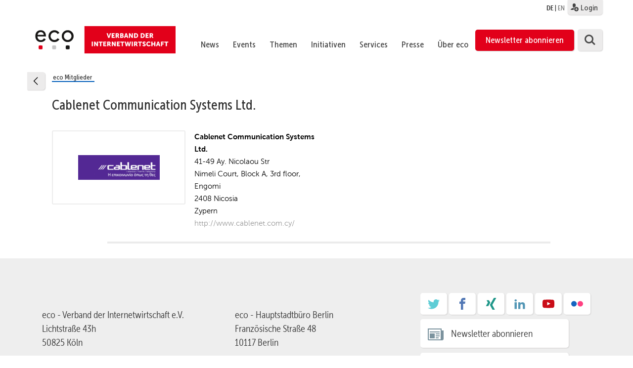

--- FILE ---
content_type: text/html; charset=UTF-8
request_url: https://www.eco.de/mitglieder/cablenet-communication-systems-ltd/
body_size: 184841
content:
<!DOCTYPE html>
<html lang="de-DE">
    <head>
        <meta charset="UTF-8">
        <meta name="viewport" content="width=device-width, initial-scale=1">
        <link rel="profile" href="http://gmpg.org/xfn/11">

        <link rel="shortcut icon" href="/wp-content/themes/eco.themenportal/images/favicon.ico" />

        <script type="text/javascript">// <![CDATA[
            // Set to the same value as the web property used on the site
            var gaProperty = 'UA-2331835-7';

            // Disable tracking if the opt-out cookie exists.
            var disableStr = 'ga-disable-' + gaProperty;
            if (document.cookie.indexOf(disableStr + '=true') > -1) {
                window[disableStr] = true;
            }

            // Opt-out function
            function gaOptout() {
                document.cookie = disableStr + '=true; expires=Thu, 31 Dec 2099 23:59:59 UTC; path=/';
                window[disableStr] = true;
            }
        </script>

        <style>@import url("/wp-content/themes/eco.themenportal/stylesheets/ecofonts.css");</style>


        <meta name='robots' content='index, follow, max-image-preview:large, max-snippet:-1, max-video-preview:-1' />
<link rel="alternate" hreflang="de" href="https://www.eco.de/mitglieder/cablenet-communication-systems-ltd/" />
<link rel="alternate" hreflang="en" href="https://international.eco.de/mitglieder/cablenet-communication-systems-ltd/" />
<link rel="alternate" hreflang="x-default" href="https://www.eco.de/mitglieder/cablenet-communication-systems-ltd/" />
<meta name="dlm-version" content="4.9.5">
	<!-- This site is optimized with the Yoast SEO plugin v21.7 - https://yoast.com/wordpress/plugins/seo/ -->
	<title>Cablenet Communication Systems Ltd. - eco</title>
	<meta name="description" content="Cablenet Communication Systems Ltd." />
	<link rel="canonical" href="https://www.eco.de/mitglieder/cablenet-communication-systems-ltd/" />
	<meta property="og:locale" content="de_DE" />
	<meta property="og:type" content="article" />
	<meta property="og:title" content="Cablenet Communication Systems Ltd. - eco" />
	<meta property="og:description" content="Cablenet Communication Systems Ltd." />
	<meta property="og:url" content="https://www.eco.de/mitglieder/cablenet-communication-systems-ltd/" />
	<meta property="og:site_name" content="eco" />
	<meta property="article:modified_time" content="2018-03-28T11:25:41+00:00" />
	<meta property="og:image" content="https://www.eco.de/wp-content/uploads/2018/02/cablenet-Logo_rdax_165x50.gif" />
	<meta property="og:image:width" content="165" />
	<meta property="og:image:height" content="50" />
	<meta property="og:image:type" content="image/gif" />
	<meta name="twitter:card" content="summary_large_image" />
	<script type="application/ld+json" class="yoast-schema-graph">{"@context":"https://schema.org","@graph":[{"@type":"WebPage","@id":"https://www.eco.de/mitglieder/cablenet-communication-systems-ltd/","url":"https://www.eco.de/mitglieder/cablenet-communication-systems-ltd/","name":"Cablenet Communication Systems Ltd. - eco","isPartOf":{"@id":"https://www.eco.de/#website"},"primaryImageOfPage":{"@id":"https://www.eco.de/mitglieder/cablenet-communication-systems-ltd/#primaryimage"},"image":{"@id":"https://www.eco.de/mitglieder/cablenet-communication-systems-ltd/#primaryimage"},"thumbnailUrl":"https://www.eco.de/wp-content/uploads/2018/02/cablenet-Logo_rdax_165x50.gif","datePublished":"2018-02-28T17:23:16+00:00","dateModified":"2018-03-28T11:25:41+00:00","description":"Cablenet Communication Systems Ltd.","breadcrumb":{"@id":"https://www.eco.de/mitglieder/cablenet-communication-systems-ltd/#breadcrumb"},"inLanguage":"de","potentialAction":[{"@type":"ReadAction","target":["https://www.eco.de/mitglieder/cablenet-communication-systems-ltd/"]}]},{"@type":"ImageObject","inLanguage":"de","@id":"https://www.eco.de/mitglieder/cablenet-communication-systems-ltd/#primaryimage","url":"https://www.eco.de/wp-content/uploads/2018/02/cablenet-Logo_rdax_165x50.gif","contentUrl":"https://www.eco.de/wp-content/uploads/2018/02/cablenet-Logo_rdax_165x50.gif","width":165,"height":50,"caption":"Cablenet Communication Systems Ltd."},{"@type":"BreadcrumbList","@id":"https://www.eco.de/mitglieder/cablenet-communication-systems-ltd/#breadcrumb","itemListElement":[{"@type":"ListItem","position":1,"name":"Startseite","item":"https://www.eco.de/"},{"@type":"ListItem","position":2,"name":"Cablenet Communication Systems Ltd."}]},{"@type":"WebSite","@id":"https://www.eco.de/#website","url":"https://www.eco.de/","name":"eco","description":"Verband der Internetwirtschaft e.V.","publisher":{"@id":"https://www.eco.de/#organization"},"potentialAction":[{"@type":"SearchAction","target":{"@type":"EntryPoint","urlTemplate":"https://www.eco.de/?s={search_term_string}"},"query-input":"required name=search_term_string"}],"inLanguage":"de"},{"@type":"Organization","@id":"https://www.eco.de/#organization","name":"eco - Verband der Internetwirtschaft e.V.","url":"https://www.eco.de/","logo":{"@type":"ImageObject","inLanguage":"de","@id":"https://www.eco.de/#/schema/logo/image/","url":"https://www.eco.de/wp-content/uploads/2018/04/eco_Logo_quer_Web_DEU_font_rot.svg","contentUrl":"https://www.eco.de/wp-content/uploads/2018/04/eco_Logo_quer_Web_DEU_font_rot.svg","caption":"eco - Verband der Internetwirtschaft e.V."},"image":{"@id":"https://www.eco.de/#/schema/logo/image/"}}]}</script>
	<!-- / Yoast SEO plugin. -->


<link rel="alternate" type="application/rss+xml" title="eco &raquo; Feed" href="https://www.eco.de/feed/" />
<link rel="alternate" type="application/rss+xml" title="eco &raquo; Kommentar-Feed" href="https://www.eco.de/comments/feed/" />
<script type="text/javascript">
/* <![CDATA[ */
window._wpemojiSettings = {"baseUrl":"https:\/\/s.w.org\/images\/core\/emoji\/14.0.0\/72x72\/","ext":".png","svgUrl":"https:\/\/s.w.org\/images\/core\/emoji\/14.0.0\/svg\/","svgExt":".svg","source":{"wpemoji":"https:\/\/www.eco.de\/wp-includes\/js\/wp-emoji.js","twemoji":"https:\/\/www.eco.de\/wp-includes\/js\/twemoji.js"}};
/**
 * @output wp-includes/js/wp-emoji-loader.js
 */

/**
 * Emoji Settings as exported in PHP via _print_emoji_detection_script().
 * @typedef WPEmojiSettings
 * @type {object}
 * @property {?object} source
 * @property {?string} source.concatemoji
 * @property {?string} source.twemoji
 * @property {?string} source.wpemoji
 * @property {?boolean} DOMReady
 * @property {?Function} readyCallback
 */

/**
 * Support tests.
 * @typedef SupportTests
 * @type {object}
 * @property {?boolean} flag
 * @property {?boolean} emoji
 */

/**
 * IIFE to detect emoji support and load Twemoji if needed.
 *
 * @param {Window} window
 * @param {Document} document
 * @param {WPEmojiSettings} settings
 */
( function wpEmojiLoader( window, document, settings ) {
	if ( typeof Promise === 'undefined' ) {
		return;
	}

	var sessionStorageKey = 'wpEmojiSettingsSupports';
	var tests = [ 'flag', 'emoji' ];

	/**
	 * Checks whether the browser supports offloading to a Worker.
	 *
	 * @since 6.3.0
	 *
	 * @private
	 *
	 * @returns {boolean}
	 */
	function supportsWorkerOffloading() {
		return (
			typeof Worker !== 'undefined' &&
			typeof OffscreenCanvas !== 'undefined' &&
			typeof URL !== 'undefined' &&
			URL.createObjectURL &&
			typeof Blob !== 'undefined'
		);
	}

	/**
	 * @typedef SessionSupportTests
	 * @type {object}
	 * @property {number} timestamp
	 * @property {SupportTests} supportTests
	 */

	/**
	 * Get support tests from session.
	 *
	 * @since 6.3.0
	 *
	 * @private
	 *
	 * @returns {?SupportTests} Support tests, or null if not set or older than 1 week.
	 */
	function getSessionSupportTests() {
		try {
			/** @type {SessionSupportTests} */
			var item = JSON.parse(
				sessionStorage.getItem( sessionStorageKey )
			);
			if (
				typeof item === 'object' &&
				typeof item.timestamp === 'number' &&
				new Date().valueOf() < item.timestamp + 604800 && // Note: Number is a week in seconds.
				typeof item.supportTests === 'object'
			) {
				return item.supportTests;
			}
		} catch ( e ) {}
		return null;
	}

	/**
	 * Persist the supports in session storage.
	 *
	 * @since 6.3.0
	 *
	 * @private
	 *
	 * @param {SupportTests} supportTests Support tests.
	 */
	function setSessionSupportTests( supportTests ) {
		try {
			/** @type {SessionSupportTests} */
			var item = {
				supportTests: supportTests,
				timestamp: new Date().valueOf()
			};

			sessionStorage.setItem(
				sessionStorageKey,
				JSON.stringify( item )
			);
		} catch ( e ) {}
	}

	/**
	 * Checks if two sets of Emoji characters render the same visually.
	 *
	 * This function may be serialized to run in a Worker. Therefore, it cannot refer to variables from the containing
	 * scope. Everything must be passed by parameters.
	 *
	 * @since 4.9.0
	 *
	 * @private
	 *
	 * @param {CanvasRenderingContext2D} context 2D Context.
	 * @param {string} set1 Set of Emoji to test.
	 * @param {string} set2 Set of Emoji to test.
	 *
	 * @return {boolean} True if the two sets render the same.
	 */
	function emojiSetsRenderIdentically( context, set1, set2 ) {
		// Cleanup from previous test.
		context.clearRect( 0, 0, context.canvas.width, context.canvas.height );
		context.fillText( set1, 0, 0 );
		var rendered1 = new Uint32Array(
			context.getImageData(
				0,
				0,
				context.canvas.width,
				context.canvas.height
			).data
		);

		// Cleanup from previous test.
		context.clearRect( 0, 0, context.canvas.width, context.canvas.height );
		context.fillText( set2, 0, 0 );
		var rendered2 = new Uint32Array(
			context.getImageData(
				0,
				0,
				context.canvas.width,
				context.canvas.height
			).data
		);

		return rendered1.every( function ( rendered2Data, index ) {
			return rendered2Data === rendered2[ index ];
		} );
	}

	/**
	 * Determines if the browser properly renders Emoji that Twemoji can supplement.
	 *
	 * This function may be serialized to run in a Worker. Therefore, it cannot refer to variables from the containing
	 * scope. Everything must be passed by parameters.
	 *
	 * @since 4.2.0
	 *
	 * @private
	 *
	 * @param {CanvasRenderingContext2D} context 2D Context.
	 * @param {string} type Whether to test for support of "flag" or "emoji".
	 * @param {Function} emojiSetsRenderIdentically Reference to emojiSetsRenderIdentically function, needed due to minification.
	 *
	 * @return {boolean} True if the browser can render emoji, false if it cannot.
	 */
	function browserSupportsEmoji( context, type, emojiSetsRenderIdentically ) {
		var isIdentical;

		switch ( type ) {
			case 'flag':
				/*
				 * Test for Transgender flag compatibility. Added in Unicode 13.
				 *
				 * To test for support, we try to render it, and compare the rendering to how it would look if
				 * the browser doesn't render it correctly (white flag emoji + transgender symbol).
				 */
				isIdentical = emojiSetsRenderIdentically(
					context,
					'\uD83C\uDFF3\uFE0F\u200D\u26A7\uFE0F', // as a zero-width joiner sequence
					'\uD83C\uDFF3\uFE0F\u200B\u26A7\uFE0F' // separated by a zero-width space
				);

				if ( isIdentical ) {
					return false;
				}

				/*
				 * Test for UN flag compatibility. This is the least supported of the letter locale flags,
				 * so gives us an easy test for full support.
				 *
				 * To test for support, we try to render it, and compare the rendering to how it would look if
				 * the browser doesn't render it correctly ([U] + [N]).
				 */
				isIdentical = emojiSetsRenderIdentically(
					context,
					'\uD83C\uDDFA\uD83C\uDDF3', // as the sequence of two code points
					'\uD83C\uDDFA\u200B\uD83C\uDDF3' // as the two code points separated by a zero-width space
				);

				if ( isIdentical ) {
					return false;
				}

				/*
				 * Test for English flag compatibility. England is a country in the United Kingdom, it
				 * does not have a two letter locale code but rather a five letter sub-division code.
				 *
				 * To test for support, we try to render it, and compare the rendering to how it would look if
				 * the browser doesn't render it correctly (black flag emoji + [G] + [B] + [E] + [N] + [G]).
				 */
				isIdentical = emojiSetsRenderIdentically(
					context,
					// as the flag sequence
					'\uD83C\uDFF4\uDB40\uDC67\uDB40\uDC62\uDB40\uDC65\uDB40\uDC6E\uDB40\uDC67\uDB40\uDC7F',
					// with each code point separated by a zero-width space
					'\uD83C\uDFF4\u200B\uDB40\uDC67\u200B\uDB40\uDC62\u200B\uDB40\uDC65\u200B\uDB40\uDC6E\u200B\uDB40\uDC67\u200B\uDB40\uDC7F'
				);

				return ! isIdentical;
			case 'emoji':
				/*
				 * Why can't we be friends? Everyone can now shake hands in emoji, regardless of skin tone!
				 *
				 * To test for Emoji 14.0 support, try to render a new emoji: Handshake: Light Skin Tone, Dark Skin Tone.
				 *
				 * The Handshake: Light Skin Tone, Dark Skin Tone emoji is a ZWJ sequence combining 🫱 Rightwards Hand,
				 * 🏻 Light Skin Tone, a Zero Width Joiner, 🫲 Leftwards Hand, and 🏿 Dark Skin Tone.
				 *
				 * 0x1FAF1 == Rightwards Hand
				 * 0x1F3FB == Light Skin Tone
				 * 0x200D == Zero-Width Joiner (ZWJ) that links the code points for the new emoji or
				 * 0x200B == Zero-Width Space (ZWS) that is rendered for clients not supporting the new emoji.
				 * 0x1FAF2 == Leftwards Hand
				 * 0x1F3FF == Dark Skin Tone.
				 *
				 * When updating this test for future Emoji releases, ensure that individual emoji that make up the
				 * sequence come from older emoji standards.
				 */
				isIdentical = emojiSetsRenderIdentically(
					context,
					'\uD83E\uDEF1\uD83C\uDFFB\u200D\uD83E\uDEF2\uD83C\uDFFF', // as the zero-width joiner sequence
					'\uD83E\uDEF1\uD83C\uDFFB\u200B\uD83E\uDEF2\uD83C\uDFFF' // separated by a zero-width space
				);

				return ! isIdentical;
		}

		return false;
	}

	/**
	 * Checks emoji support tests.
	 *
	 * This function may be serialized to run in a Worker. Therefore, it cannot refer to variables from the containing
	 * scope. Everything must be passed by parameters.
	 *
	 * @since 6.3.0
	 *
	 * @private
	 *
	 * @param {string[]} tests Tests.
	 * @param {Function} browserSupportsEmoji Reference to browserSupportsEmoji function, needed due to minification.
	 * @param {Function} emojiSetsRenderIdentically Reference to emojiSetsRenderIdentically function, needed due to minification.
	 *
	 * @return {SupportTests} Support tests.
	 */
	function testEmojiSupports( tests, browserSupportsEmoji, emojiSetsRenderIdentically ) {
		var canvas;
		if (
			typeof WorkerGlobalScope !== 'undefined' &&
			self instanceof WorkerGlobalScope
		) {
			canvas = new OffscreenCanvas( 300, 150 ); // Dimensions are default for HTMLCanvasElement.
		} else {
			canvas = document.createElement( 'canvas' );
		}

		var context = canvas.getContext( '2d', { willReadFrequently: true } );

		/*
		 * Chrome on OS X added native emoji rendering in M41. Unfortunately,
		 * it doesn't work when the font is bolder than 500 weight. So, we
		 * check for bold rendering support to avoid invisible emoji in Chrome.
		 */
		context.textBaseline = 'top';
		context.font = '600 32px Arial';

		var supports = {};
		tests.forEach( function ( test ) {
			supports[ test ] = browserSupportsEmoji( context, test, emojiSetsRenderIdentically );
		} );
		return supports;
	}

	/**
	 * Adds a script to the head of the document.
	 *
	 * @ignore
	 *
	 * @since 4.2.0
	 *
	 * @param {string} src The url where the script is located.
	 *
	 * @return {void}
	 */
	function addScript( src ) {
		var script = document.createElement( 'script' );
		script.src = src;
		script.defer = true;
		document.head.appendChild( script );
	}

	settings.supports = {
		everything: true,
		everythingExceptFlag: true
	};

	// Create a promise for DOMContentLoaded since the worker logic may finish after the event has fired.
	var domReadyPromise = new Promise( function ( resolve ) {
		document.addEventListener( 'DOMContentLoaded', resolve, {
			once: true
		} );
	} );

	// Obtain the emoji support from the browser, asynchronously when possible.
	new Promise( function ( resolve ) {
		var supportTests = getSessionSupportTests();
		if ( supportTests ) {
			resolve( supportTests );
			return;
		}

		if ( supportsWorkerOffloading() ) {
			try {
				// Note that the functions are being passed as arguments due to minification.
				var workerScript =
					'postMessage(' +
					testEmojiSupports.toString() +
					'(' +
					[
						JSON.stringify( tests ),
						browserSupportsEmoji.toString(),
						emojiSetsRenderIdentically.toString()
					].join( ',' ) +
					'));';
				var blob = new Blob( [ workerScript ], {
					type: 'text/javascript'
				} );
				var worker = new Worker( URL.createObjectURL( blob ), { name: 'wpTestEmojiSupports' } );
				worker.onmessage = function ( event ) {
					supportTests = event.data;
					setSessionSupportTests( supportTests );
					worker.terminate();
					resolve( supportTests );
				};
				return;
			} catch ( e ) {}
		}

		supportTests = testEmojiSupports( tests, browserSupportsEmoji, emojiSetsRenderIdentically );
		setSessionSupportTests( supportTests );
		resolve( supportTests );
	} )
		// Once the browser emoji support has been obtained from the session, finalize the settings.
		.then( function ( supportTests ) {
			/*
			 * Tests the browser support for flag emojis and other emojis, and adjusts the
			 * support settings accordingly.
			 */
			for ( var test in supportTests ) {
				settings.supports[ test ] = supportTests[ test ];

				settings.supports.everything =
					settings.supports.everything && settings.supports[ test ];

				if ( 'flag' !== test ) {
					settings.supports.everythingExceptFlag =
						settings.supports.everythingExceptFlag &&
						settings.supports[ test ];
				}
			}

			settings.supports.everythingExceptFlag =
				settings.supports.everythingExceptFlag &&
				! settings.supports.flag;

			// Sets DOMReady to false and assigns a ready function to settings.
			settings.DOMReady = false;
			settings.readyCallback = function () {
				settings.DOMReady = true;
			};
		} )
		.then( function () {
			return domReadyPromise;
		} )
		.then( function () {
			// When the browser can not render everything we need to load a polyfill.
			if ( ! settings.supports.everything ) {
				settings.readyCallback();

				var src = settings.source || {};

				if ( src.concatemoji ) {
					addScript( src.concatemoji );
				} else if ( src.wpemoji && src.twemoji ) {
					addScript( src.twemoji );
					addScript( src.wpemoji );
				}
			}
		} );
} )( window, document, window._wpemojiSettings );

/* ]]> */
</script>
<link rel='stylesheet' id='theme-my-login-css' href='https://www.eco.de/wp-content/themes/eco.themenportal/theme-my-login.css' type='text/css' media='all' />
<style id='wp-emoji-styles-inline-css' type='text/css'>

	img.wp-smiley, img.emoji {
		display: inline !important;
		border: none !important;
		box-shadow: none !important;
		height: 1em !important;
		width: 1em !important;
		margin: 0 0.07em !important;
		vertical-align: -0.1em !important;
		background: none !important;
		padding: 0 !important;
	}
</style>
<link rel='stylesheet' id='wp-block-library-css' href='https://www.eco.de/wp-includes/css/dist/block-library/style.css' type='text/css' media='all' />
<style id='classic-theme-styles-inline-css' type='text/css'>
/**
 * These rules are needed for backwards compatibility.
 * They should match the button element rules in the base theme.json file.
 */
.wp-block-button__link {
	color: #ffffff;
	background-color: #32373c;
	border-radius: 9999px; /* 100% causes an oval, but any explicit but really high value retains the pill shape. */

	/* This needs a low specificity so it won't override the rules from the button element if defined in theme.json. */
	box-shadow: none;
	text-decoration: none;

	/* The extra 2px are added to size solids the same as the outline versions.*/
	padding: calc(0.667em + 2px) calc(1.333em + 2px);

	font-size: 1.125em;
}

.wp-block-file__button {
	background: #32373c;
	color: #ffffff;
	text-decoration: none;
}

</style>
<style id='global-styles-inline-css' type='text/css'>
body{--wp--preset--color--black: #000000;--wp--preset--color--cyan-bluish-gray: #abb8c3;--wp--preset--color--white: #ffffff;--wp--preset--color--pale-pink: #f78da7;--wp--preset--color--vivid-red: #cf2e2e;--wp--preset--color--luminous-vivid-orange: #ff6900;--wp--preset--color--luminous-vivid-amber: #fcb900;--wp--preset--color--light-green-cyan: #7bdcb5;--wp--preset--color--vivid-green-cyan: #00d084;--wp--preset--color--pale-cyan-blue: #8ed1fc;--wp--preset--color--vivid-cyan-blue: #0693e3;--wp--preset--color--vivid-purple: #9b51e0;--wp--preset--gradient--vivid-cyan-blue-to-vivid-purple: linear-gradient(135deg,rgba(6,147,227,1) 0%,rgb(155,81,224) 100%);--wp--preset--gradient--light-green-cyan-to-vivid-green-cyan: linear-gradient(135deg,rgb(122,220,180) 0%,rgb(0,208,130) 100%);--wp--preset--gradient--luminous-vivid-amber-to-luminous-vivid-orange: linear-gradient(135deg,rgba(252,185,0,1) 0%,rgba(255,105,0,1) 100%);--wp--preset--gradient--luminous-vivid-orange-to-vivid-red: linear-gradient(135deg,rgba(255,105,0,1) 0%,rgb(207,46,46) 100%);--wp--preset--gradient--very-light-gray-to-cyan-bluish-gray: linear-gradient(135deg,rgb(238,238,238) 0%,rgb(169,184,195) 100%);--wp--preset--gradient--cool-to-warm-spectrum: linear-gradient(135deg,rgb(74,234,220) 0%,rgb(151,120,209) 20%,rgb(207,42,186) 40%,rgb(238,44,130) 60%,rgb(251,105,98) 80%,rgb(254,248,76) 100%);--wp--preset--gradient--blush-light-purple: linear-gradient(135deg,rgb(255,206,236) 0%,rgb(152,150,240) 100%);--wp--preset--gradient--blush-bordeaux: linear-gradient(135deg,rgb(254,205,165) 0%,rgb(254,45,45) 50%,rgb(107,0,62) 100%);--wp--preset--gradient--luminous-dusk: linear-gradient(135deg,rgb(255,203,112) 0%,rgb(199,81,192) 50%,rgb(65,88,208) 100%);--wp--preset--gradient--pale-ocean: linear-gradient(135deg,rgb(255,245,203) 0%,rgb(182,227,212) 50%,rgb(51,167,181) 100%);--wp--preset--gradient--electric-grass: linear-gradient(135deg,rgb(202,248,128) 0%,rgb(113,206,126) 100%);--wp--preset--gradient--midnight: linear-gradient(135deg,rgb(2,3,129) 0%,rgb(40,116,252) 100%);--wp--preset--font-size--small: 13px;--wp--preset--font-size--medium: 20px;--wp--preset--font-size--large: 36px;--wp--preset--font-size--x-large: 42px;--wp--preset--spacing--20: 0.44rem;--wp--preset--spacing--30: 0.67rem;--wp--preset--spacing--40: 1rem;--wp--preset--spacing--50: 1.5rem;--wp--preset--spacing--60: 2.25rem;--wp--preset--spacing--70: 3.38rem;--wp--preset--spacing--80: 5.06rem;--wp--preset--shadow--natural: 6px 6px 9px rgba(0, 0, 0, 0.2);--wp--preset--shadow--deep: 12px 12px 50px rgba(0, 0, 0, 0.4);--wp--preset--shadow--sharp: 6px 6px 0px rgba(0, 0, 0, 0.2);--wp--preset--shadow--outlined: 6px 6px 0px -3px rgba(255, 255, 255, 1), 6px 6px rgba(0, 0, 0, 1);--wp--preset--shadow--crisp: 6px 6px 0px rgba(0, 0, 0, 1);}:where(.is-layout-flex){gap: 0.5em;}:where(.is-layout-grid){gap: 0.5em;}body .is-layout-flow > .alignleft{float: left;margin-inline-start: 0;margin-inline-end: 2em;}body .is-layout-flow > .alignright{float: right;margin-inline-start: 2em;margin-inline-end: 0;}body .is-layout-flow > .aligncenter{margin-left: auto !important;margin-right: auto !important;}body .is-layout-constrained > .alignleft{float: left;margin-inline-start: 0;margin-inline-end: 2em;}body .is-layout-constrained > .alignright{float: right;margin-inline-start: 2em;margin-inline-end: 0;}body .is-layout-constrained > .aligncenter{margin-left: auto !important;margin-right: auto !important;}body .is-layout-constrained > :where(:not(.alignleft):not(.alignright):not(.alignfull)){max-width: var(--wp--style--global--content-size);margin-left: auto !important;margin-right: auto !important;}body .is-layout-constrained > .alignwide{max-width: var(--wp--style--global--wide-size);}body .is-layout-flex{display: flex;}body .is-layout-flex{flex-wrap: wrap;align-items: center;}body .is-layout-flex > *{margin: 0;}body .is-layout-grid{display: grid;}body .is-layout-grid > *{margin: 0;}:where(.wp-block-columns.is-layout-flex){gap: 2em;}:where(.wp-block-columns.is-layout-grid){gap: 2em;}:where(.wp-block-post-template.is-layout-flex){gap: 1.25em;}:where(.wp-block-post-template.is-layout-grid){gap: 1.25em;}.has-black-color{color: var(--wp--preset--color--black) !important;}.has-cyan-bluish-gray-color{color: var(--wp--preset--color--cyan-bluish-gray) !important;}.has-white-color{color: var(--wp--preset--color--white) !important;}.has-pale-pink-color{color: var(--wp--preset--color--pale-pink) !important;}.has-vivid-red-color{color: var(--wp--preset--color--vivid-red) !important;}.has-luminous-vivid-orange-color{color: var(--wp--preset--color--luminous-vivid-orange) !important;}.has-luminous-vivid-amber-color{color: var(--wp--preset--color--luminous-vivid-amber) !important;}.has-light-green-cyan-color{color: var(--wp--preset--color--light-green-cyan) !important;}.has-vivid-green-cyan-color{color: var(--wp--preset--color--vivid-green-cyan) !important;}.has-pale-cyan-blue-color{color: var(--wp--preset--color--pale-cyan-blue) !important;}.has-vivid-cyan-blue-color{color: var(--wp--preset--color--vivid-cyan-blue) !important;}.has-vivid-purple-color{color: var(--wp--preset--color--vivid-purple) !important;}.has-black-background-color{background-color: var(--wp--preset--color--black) !important;}.has-cyan-bluish-gray-background-color{background-color: var(--wp--preset--color--cyan-bluish-gray) !important;}.has-white-background-color{background-color: var(--wp--preset--color--white) !important;}.has-pale-pink-background-color{background-color: var(--wp--preset--color--pale-pink) !important;}.has-vivid-red-background-color{background-color: var(--wp--preset--color--vivid-red) !important;}.has-luminous-vivid-orange-background-color{background-color: var(--wp--preset--color--luminous-vivid-orange) !important;}.has-luminous-vivid-amber-background-color{background-color: var(--wp--preset--color--luminous-vivid-amber) !important;}.has-light-green-cyan-background-color{background-color: var(--wp--preset--color--light-green-cyan) !important;}.has-vivid-green-cyan-background-color{background-color: var(--wp--preset--color--vivid-green-cyan) !important;}.has-pale-cyan-blue-background-color{background-color: var(--wp--preset--color--pale-cyan-blue) !important;}.has-vivid-cyan-blue-background-color{background-color: var(--wp--preset--color--vivid-cyan-blue) !important;}.has-vivid-purple-background-color{background-color: var(--wp--preset--color--vivid-purple) !important;}.has-black-border-color{border-color: var(--wp--preset--color--black) !important;}.has-cyan-bluish-gray-border-color{border-color: var(--wp--preset--color--cyan-bluish-gray) !important;}.has-white-border-color{border-color: var(--wp--preset--color--white) !important;}.has-pale-pink-border-color{border-color: var(--wp--preset--color--pale-pink) !important;}.has-vivid-red-border-color{border-color: var(--wp--preset--color--vivid-red) !important;}.has-luminous-vivid-orange-border-color{border-color: var(--wp--preset--color--luminous-vivid-orange) !important;}.has-luminous-vivid-amber-border-color{border-color: var(--wp--preset--color--luminous-vivid-amber) !important;}.has-light-green-cyan-border-color{border-color: var(--wp--preset--color--light-green-cyan) !important;}.has-vivid-green-cyan-border-color{border-color: var(--wp--preset--color--vivid-green-cyan) !important;}.has-pale-cyan-blue-border-color{border-color: var(--wp--preset--color--pale-cyan-blue) !important;}.has-vivid-cyan-blue-border-color{border-color: var(--wp--preset--color--vivid-cyan-blue) !important;}.has-vivid-purple-border-color{border-color: var(--wp--preset--color--vivid-purple) !important;}.has-vivid-cyan-blue-to-vivid-purple-gradient-background{background: var(--wp--preset--gradient--vivid-cyan-blue-to-vivid-purple) !important;}.has-light-green-cyan-to-vivid-green-cyan-gradient-background{background: var(--wp--preset--gradient--light-green-cyan-to-vivid-green-cyan) !important;}.has-luminous-vivid-amber-to-luminous-vivid-orange-gradient-background{background: var(--wp--preset--gradient--luminous-vivid-amber-to-luminous-vivid-orange) !important;}.has-luminous-vivid-orange-to-vivid-red-gradient-background{background: var(--wp--preset--gradient--luminous-vivid-orange-to-vivid-red) !important;}.has-very-light-gray-to-cyan-bluish-gray-gradient-background{background: var(--wp--preset--gradient--very-light-gray-to-cyan-bluish-gray) !important;}.has-cool-to-warm-spectrum-gradient-background{background: var(--wp--preset--gradient--cool-to-warm-spectrum) !important;}.has-blush-light-purple-gradient-background{background: var(--wp--preset--gradient--blush-light-purple) !important;}.has-blush-bordeaux-gradient-background{background: var(--wp--preset--gradient--blush-bordeaux) !important;}.has-luminous-dusk-gradient-background{background: var(--wp--preset--gradient--luminous-dusk) !important;}.has-pale-ocean-gradient-background{background: var(--wp--preset--gradient--pale-ocean) !important;}.has-electric-grass-gradient-background{background: var(--wp--preset--gradient--electric-grass) !important;}.has-midnight-gradient-background{background: var(--wp--preset--gradient--midnight) !important;}.has-small-font-size{font-size: var(--wp--preset--font-size--small) !important;}.has-medium-font-size{font-size: var(--wp--preset--font-size--medium) !important;}.has-large-font-size{font-size: var(--wp--preset--font-size--large) !important;}.has-x-large-font-size{font-size: var(--wp--preset--font-size--x-large) !important;}
.wp-block-navigation a:where(:not(.wp-element-button)){color: inherit;}
:where(.wp-block-post-template.is-layout-flex){gap: 1.25em;}:where(.wp-block-post-template.is-layout-grid){gap: 1.25em;}
:where(.wp-block-columns.is-layout-flex){gap: 2em;}:where(.wp-block-columns.is-layout-grid){gap: 2em;}
.wp-block-pullquote{font-size: 1.5em;line-height: 1.6;}
</style>
<link rel='stylesheet' id='contact-form-7-css' href='https://www.eco.de/wp-content/plugins/contact-form-7/includes/css/styles.css' type='text/css' media='all' />
<link rel='stylesheet' id='style_login_widget-css' href='https://www.eco.de/wp-content/plugins/eco-login-widget/style_login_widget.css' type='text/css' media='all' />
<link rel='stylesheet' id='eco-rss-feed-css' href='https://www.eco.de/wp-content/plugins/eco-rss-feed/eco-rss-feed.css' type='text/css' media='all' />
<link rel='stylesheet' id='wpml-legacy-dropdown-0-css' href='https://www.eco.de/wp-content/plugins/sitepress-multilingual-cms/templates/language-switchers/legacy-dropdown/style.min.css' type='text/css' media='all' />
<link rel='stylesheet' id='wpml-legacy-horizontal-list-0-css' href='https://www.eco.de/wp-content/plugins/sitepress-multilingual-cms/templates/language-switchers/legacy-list-horizontal/style.min.css' type='text/css' media='all' />
<link rel='stylesheet' id='wpml-menu-item-0-css' href='https://www.eco.de/wp-content/plugins/sitepress-multilingual-cms/templates/language-switchers/menu-item/style.min.css' type='text/css' media='all' />
<link rel='stylesheet' id='theme-customizations-css' href='https://www.eco.de/wp-content/themes/eco.themenportal/stylesheets/screen.css' type='text/css' media='all' />
<link rel='stylesheet' id='eco-themenportal-style-css' href='https://www.eco.de/wp-content/themes/eco.themenportal/stylesheets/styles.css' type='text/css' media='all' />
<link rel='stylesheet' id='eco-themenportal-style-print-css' href='https://www.eco.de/wp-content/themes/eco.themenportal/stylesheets/print.css' type='text/css' media='print' />
<link rel='stylesheet' id='borlabs-cookie-css' href='https://www.eco.de/wp-content/cache/borlabs-cookie/borlabs-cookie_1_de.css' type='text/css' media='all' />
<link rel='stylesheet' id='cf7cf-style-css' href='https://www.eco.de/wp-content/plugins/cf7-conditional-fields/style.css' type='text/css' media='all' />
<script type="text/javascript" id="wpml-cookie-js-extra">
/* <![CDATA[ */
var wpml_cookies = {"wp-wpml_current_language":{"value":"de","expires":1,"path":"\/"}};
var wpml_cookies = {"wp-wpml_current_language":{"value":"de","expires":1,"path":"\/"}};
/* ]]> */
</script>
<script type="text/javascript" src="https://www.eco.de/wp-content/plugins/sitepress-multilingual-cms/res/js/cookies/language-cookie.js" id="wpml-cookie-js" defer="defer" data-wp-strategy="defer"></script>
<script type="text/javascript" src="https://www.eco.de/wp-includes/js/jquery/jquery.js" id="jquery-core-js"></script>
<script type="text/javascript" src="https://www.eco.de/wp-includes/js/jquery/jquery-migrate.js" id="jquery-migrate-js"></script>
<script type="text/javascript" src="https://www.eco.de/wp-content/plugins/eco-login-widget/js/jquery.validate.min.js" id="jquery.validate.min-js"></script>
<script type="text/javascript" src="https://www.eco.de/wp-content/plugins/eco-login-widget/js/additional-methods.js" id="additional-methods-js"></script>
<script type="text/javascript" src="https://www.eco.de/wp-content/plugins/sitepress-multilingual-cms/templates/language-switchers/legacy-dropdown/script.min.js" id="wpml-legacy-dropdown-0-js"></script>
<script type="text/javascript" id="borlabs-cookie-prioritize-js-extra">
/* <![CDATA[ */
var borlabsCookiePrioritized = {"domain":"www.eco.de","path":"\/","version":"3","bots":"1","optInJS":{"essential":{"google-tag-manager":"[base64]\/[base64]"},"marketing":{"google-ads":"[base64]"}}};
/* ]]> */
</script>
<script type="text/javascript" src="https://www.eco.de/wp-content/plugins/borlabs-cookie/assets/javascript/borlabs-cookie-prioritize.min.js" id="borlabs-cookie-prioritize-js"></script>
<script type="text/javascript" id="wpml-xdomain-data-js-extra">
/* <![CDATA[ */
var wpml_xdomain_data = {"css_selector":"wpml-ls-item","ajax_url":"https:\/\/www.eco.de\/wp-admin\/admin-ajax.php","current_lang":"de","_nonce":"e2dc667683"};
/* ]]> */
</script>
<script type="text/javascript" src="https://www.eco.de/wp-content/plugins/sitepress-multilingual-cms/res/js/xdomain-data.js" id="wpml-xdomain-data-js" defer="defer" data-wp-strategy="defer"></script>
<link rel="https://api.w.org/" href="https://www.eco.de/wp-json/" /><link rel="alternate" type="application/json" href="https://www.eco.de/wp-json/wp/v2/members/50108" /><link rel="EditURI" type="application/rsd+xml" title="RSD" href="https://www.eco.de/xmlrpc.php?rsd" />
<link rel='shortlink' href='https://www.eco.de/?p=50108' />
<meta name="generator" content="WPML ver:4.6.8 stt:1,3;" />
<style type="text/css">.recentcomments a{display:inline !important;padding:0 !important;margin:0 !important;}</style><style>.log_forms { width: 98%; padding: 5px; border: 1px solid #CCC; margin: 2px; box-sizing:border-box; } .log-form-group{ margin: 0px; width: 100%; padding:5px; } .log_forms input[type=text], input[type=password] { width: 100%; padding: 7px 0 7px 4px !important; border: 1px solid #E3E3E3; margin:0px !important; } .log_forms input[type=submit] { width: 100%; padding: 7px; border: 1px solid #7ac9b7; } .log_forms input[type=text]:focus, input[type=password]:focus { border-color: #4697e4; } .lw-error{ color:#ff0000; } input.lw-error{ border:1px solid #ff0000 !important; }</style><!-- Google Tag Manager -->
<script>if('0'==='1'){(function(w,d,s,l,i){w[l]=w[l]||[];w[l].push({"gtm.start":
new Date().getTime(),event:"gtm.js"});var f=d.getElementsByTagName(s)[0],
j=d.createElement(s),dl=l!="dataLayer"?"&l="+l:"";j.async=true;j.src=
"https://www.googletagmanager.com/gtm.js?id="+i+dl;f.parentNode.insertBefore(j,f);
})(window,document,"script","dataLayer","GTM-NG8FPNHT");}</script>
<!-- End Google Tag Manager -->		<style type="text/css" id="wp-custom-css">
			.grecaptcha-badge {
    display: none;
}
.jts-header {
		background: #d7212e;
}

.eco-sol-header {
  padding: 2em;
  background-color: rgba(0, 0, 0, 0.4);
}
	
.jts-burger-nav li a {
	color: 	#d7212e;
	}
	
#menu-jts-de {
		display: none;
	}

#jts-topics {
  display: flex;
  width: 100%;
  flex-direction: row;
  flex-wrap: wrap;
  justify-content: space-between;
  align-items: stretch;
  align-content: stretch;
}

#jts-topics * {  
  box-sizing: border-box;
  font-family: inherit;
  color: #ffffff;
}

#jts-topics .jts-panel, #jts-topics a {
  display: flex;
  flex-direction: column;
  justify-content: center;
  align-items: center;
  width: 50%;
  text-align: center;
  min-height: 15rem;
  text-decoration: none;
}

#jts-topics .panel-content {
  display: block;
  text-align: center;
  width: 100%;
  opacity: 0;
  height: 0;
  transition: all 700ms ease-in-out; 
}

#jts-topics .jts-panel:hover .panel-content {
  opacity: 1;
  height: auto;
  transition: all 700ms ease-in-out; 
}

#jts-topics .button {
  box-sizing: border-box;
  font-size: 1em;
  margin-top: 1em;
  padding: 1em 2em;
  background: transparent;
  border: 1px solid #ffffff;
  border-radius: 0.25em;
}

#jts-topics .panel-content, #jts-topics .button, #jts-topics p {
  opacity: 0;
  height: 0;
  max-width: 80%;
  margin: 0 auto;
  transition: all 300ms ease-in-out; 
}

#jts-topics .jts-panel h2 {
  width: 100%;
  flex-shrink: 0;
  padding: 0;
	transition: padding 300ms ease-in-out; 
}
	
#jts-topics .jts-panel:hover h2 {
  padding: 1em 0 0 0;
	transition: padding 700ms ease-in-out; 
}

#jts-topics .jts-panel:hover p { margin: 0 auto; }
#jts-topics .jts-panel:hover .button { margin: 2em auto 2em auto; }

#jts-topics .soon:hover {
  filter: saturate(0);
  cursor: progress;
  transition: filter 300ms ease-in-out; 
}

#jts-topics .jts-panel:hover .panel-content * {
  height: auto;
  opacity: 1; 
  transition: all 700ms ease-in-out; 
}

#jts-topics .button:hover {
  background-color: rgba(255,255,255,0.3);
  text-shadow: 0 1px 10px rgba(0, 0, 0, 0.5);
  transition: all 200ms ease-in-out; 
}

#jts-topics .panel-1 {background-color: #00a38d;}
#jts-topics .panel-2 {background-color: #5ecdd6;}
#jts-topics .panel-3 {background-color: #f7d334;}
#jts-topics .panel-4 {background-color: #d7212e;}

.agenda-entry .agenda-time{
	    min-width: 120px;
}

/* dirty quick fix for Event with postid-230540 */

.postid-230540 .evenTeam h2 {
display: none;	
}

.postid-230540 .evenTeam:before {
content: 'Speaker';
	font-size: 2em;
}

.postid-230540 .evenTeam .eventEntries {
  margin-top: 2em;
}

.postid-230540 .evenTeam .eventEntries {
  margin-top: 1em;
}

/* dirty quick fix for Event with postid-248320 */

.postid-248320 .evenTeam h2 {
display: none;	
}

.postid-248320 .evenTeam:before {
content: 'Speaker';
	font-size: 2em;
}

.postid-248320 .evenTeam .eventEntries {
  margin-top: 2em;
}

.postid-248320 .evenTeam .eventEntries {
  margin-top: 1em;
}

/* dirty quick fix for Event with postid-254083 */

.postid-254083 .evenTeam h2 {
display: none;	
}

.postid-254083 .evenTeam:before {
content: 'Speaker';
	font-size: 2em;
}

.postid-254083 .evenTeam .eventEntries {
  margin-top: 2em;
}

.postid-254083 .evenTeam .eventEntries {
  margin-top: 1em;
}
/* suppress the pretix-widget-alert exclamation mark */ 
.pretix-widget-alert-holder {display: none;}

.nav > li > a {
  padding: 14px;
}
		</style>
		
        <link href="/wp-content/themes/eco.themenportal/stylesheets/select2.css" rel="stylesheet" />
        <script async src="/wp-content/themes/eco.themenportal/javascripts/select2.min.js"></script>

        <link href="/wp-content/themes/eco.themenportal/stylesheets/mitgliederliste.css" rel="stylesheet" />
        <link href="/wp-content/themes/eco.themenportal/stylesheets/tablet.css" rel="stylesheet" />
        <link href="/wp-content/themes/eco.themenportal/stylesheets/mobile.css" rel="stylesheet" />



        <!-- Social Media Bar shariff-->
        <link href="/wp-content/themes/eco.themenportal/vendor/shariff-3.0.1/shariff.complete.css" rel="stylesheet" />

        <!--[if IE]>
        <style>
            .lists_articles .lists_article.horizontal .image_box .background-img{
                background: #FFF !important;
            }
        </style>
        <![endif]-->
    </head>

<body class="eco-tp_members-template-default single single-eco-tp_members postid-50108">


<div class="container">
    <header>

        <div class="row">
            <div class="navi-bar">

                <div id="login_maske">
                                                            <div class="btn btn-lg header_login">
                        <svg width="16px" height="16px" viewBox="0 0 22 22" version="1.1" xmlns="http://www.w3.org/2000/svg" xmlns:xlink="http://www.w3.org/1999/xlink">
                            <title>Login</title>
                            <g id="Page-1" stroke="none" stroke-width="1" fill="none" fill-rule="evenodd">
                                <g id="0506-user-plus" fill="#444444">
                                    <path d="M8.25,15.8125 C8.25,12.563375 10.30975,9.785875 13.19175,8.718875 C13.541,7.93375 13.75,7.060625 13.75,6.1875 C13.75,2.770625 13.75,0 9.625,0 C5.5,0 5.5,2.770625 5.5,6.1875 C5.5,8.316 6.73475,10.443125 8.25,11.297 L8.25,12.431375 C3.586,12.81225 0,15.103 0,17.875 L8.536,17.875 C8.350375,17.219125 8.25,16.526125 8.25,15.8125" id="user"></path>
                                    <path d="M19.25,16.5 L16.5,16.5 L16.5,19.25 L15.125,19.25 L15.125,16.5 L12.375,16.5 L12.375,15.125 L15.125,15.125 L15.125,12.375 L16.5,12.375 L16.5,15.125 L19.25,15.125 L19.25,16.5 Z M15.8125,9.625 C12.397,9.625 9.625,12.397 9.625,15.8125 C9.625,19.228 12.397,22 15.8125,22 C19.228,22 22,19.228 22,15.8125 C22,12.397 19.228,9.625 15.8125,9.625 L15.8125,9.625 Z" id="plus"></path>
                                </g>
                            </g>
                        </svg>
                        <a class="" href="https://www.eco.de/members">
                            <span id="login_label">Login</span>
                        </a>
                    </div>

                                </div>

                                <div id="language"><b>DE</b> | <a href="https://international.eco.de/mitglieder/cablenet-communication-systems-ltd/">EN</a></div>

                            </div>
        </div>
        <div class="row">
            <a class="logo" href="https://www.eco.de">
                                <div class="image_box">
                    <img alt="Verband der Internetwirtschaft e.V." src="https://www.eco.de/wp-content/themes/eco.themenportal/images/eco_Logo_quer_Web_DEU_ohne_Schattenfont_rot.svg" />
                </div>
                            </a>
            <div class="navi_bar clearfix">
                <div class="mobile_toggle_navi">
                    <button type="button" class="tcon tcon-menu--xbutterfly" aria-label="toggle menu" data-toggle="collapse" data-target=".menu-menu-1" aria-expanded="false" aria-controls="navbar" aria-hidden="true">
                        <span class="tcon-menu__lines" aria-hidden="true"></span>
                        <span class="tcon-visuallyhidden">toggle menu</span>
                    </button>
                </div>
                <div class="mobile_search_button" >
                    <span class="glyphicon glyphicon-search" aria-hidden="true" data-toggle="collapse" data-target="#search" aria-expanded="false" aria-controls="navbar"></span>
                </div>
                <div id="navbar" class="clearfix">
                    <a href="#" class="cd-search-trigger hidden-xs hidden-sm search-form-styling"><span></span></a>
                    <ul id="menu-menu-1" class="menu-menu-1 nav navbar-nav "><li class="menu-item menu-item-type-post_type menu-item-object-page menu-item-63995 menu-item-has-children dropdown"><a class="dropdown-toggle" title="News" href="https://www.eco.de/eco-news/">News</a><div class=" dropdown-menu"><ul class="dd-ul-style"><li id="menu-item-59" class="dd-menu-link menu-item-201280"><a class="dd-menu-a" title="Alle News" href="https://www.eco.de/eco-news/">Alle News</a><li id="menu-item-59" class="dd-menu-link menu-item-201281"><a class="dd-menu-a" title="Alle Pressemitteilungen" href="https://www.eco.de/pressemitteilungen/">Alle Pressemitteilungen</a><li id="menu-item-59" class="dd-menu-link menu-item-201282"><a class="dd-menu-a" title="eco Insights" href="https://www.eco.de/insights/">eco Insights</a></ul></div></li><li class="menu-item menu-item-type-post_type menu-item-object-page menu-item-108 menu-item-has-children dropdown"><a class="dropdown-toggle" title="Events" href="https://www.eco.de/events/">Events</a><div class=" dropdown-menu"><ul class="dd-ul-style"><li id="menu-item-59" class="dd-menu-link menu-item-149905"><a class="dd-menu-a" title="Alle Termine" href="https://www.eco.de/events/">Alle Termine</a><li id="menu-item-59" class="dd-menu-link menu-item-149901"><a class="dd-menu-a" title="Branchentermine" href="https://www.eco.de/events/branchentermine/">Branchentermine</a><li id="menu-item-59" class="dd-menu-link menu-item-218105"><a class="dd-menu-a" title="eco PR-Briefing" href="https://www.eco.de/services/eco-pr-briefing-exklusiv-fuer-eco-mitgliedsunternehmen/">eco PR-Briefing</a><li id="menu-item-59" class="dd-menu-link menu-item-267781"><a class="dd-menu-a" title="Data Center Expert Summit" href="https://www.eco.de/events/data-center-expert-summit-2026/">Data Center Expert Summit</a><li id="menu-item-59" class="dd-menu-link menu-item-252437"><a class="dd-menu-a" title="Internet Security Days" href="https://www.eco.de/events/internet-security-days-2025/">Internet Security Days</a><li id="menu-item-59" class="dd-menu-link menu-item-244095"><a class="dd-menu-a" title="Data Center Roadshow" href="https://www.eco.de/events/data-center-roadshow/">Data Center Roadshow</a><li id="menu-item-59" class="dd-menu-link menu-item-248352"><a class="dd-menu-a" title="Tech Show Frankfurt" href="https://www.eco.de/event/gemeinschaftsstand-auf-der-cloud-expo-europe-2025/">Tech Show Frankfurt</a><li id="menu-item-59" class="dd-menu-link menu-item-259219"><a class="dd-menu-a" title="eco Interaction Day" href="https://www.eco.de/event/eco-interaction-day-2025/">eco Interaction Day</a></ul></div></li><li class="menu-item menu-item-type-post_type menu-item-object-page menu-item-67883 menu-item-has-children dropdown"><a class="dropdown-toggle" title="Themen" href="https://www.eco.de/themen/">Themen</a><div class=" dropdown-menu"><ul class="dd-ul-style"><li id="menu-item-59" class="dd-menu-link menu-item-17105"><a class="dd-menu-a" title="Cloud Computing" href="https://www.eco.de/themen/cloud-computing/">Cloud Computing</a><li id="menu-item-59" class="dd-menu-link menu-item-17010"><a class="dd-menu-a" title="Datacenter" href="https://www.eco.de/themen/datacenter/">Datacenter</a><li id="menu-item-59" class="dd-menu-link menu-item-114519"><a class="dd-menu-a" title="Digitale Geschäftsmodelle" href="https://www.eco.de/themen/digitale-geschaeftsmodelle/">Digitale Geschäftsmodelle</a><li id="menu-item-59" class="dd-menu-link menu-item-17013"><a class="dd-menu-a" title="Domains" href="https://www.eco.de/themen/names-numbers/">Domains</a><li id="menu-item-59" class="dd-menu-link menu-item-17007"><a class="dd-menu-a" title="E-Mail" href="https://www.eco.de/themen/e-mail/">E-Mail</a><li id="menu-item-59" class="dd-menu-link menu-item-149615"><a class="dd-menu-a" title="GAIA-X" href="https://www.eco.de/themen/gaia-x/">GAIA-X</a><li id="menu-item-59" class="dd-menu-link menu-item-17012"><a class="dd-menu-a" title="Internet of Things" href="https://www.eco.de/themen/internet-of-things/">Internet of Things</a><li id="menu-item-59" class="dd-menu-link menu-item-222114"><a class="dd-menu-a" title="KRITIS" href="https://www.eco.de/themen/kritis/">KRITIS</a><li id="menu-item-59" class="dd-menu-link menu-item-114520"><a class="dd-menu-a" title="Künstliche Intelligenz" href="https://www.eco.de/themen/kuenstliche-intelligenz/">Künstliche Intelligenz</a><li id="menu-item-59" class="dd-menu-link menu-item-171302"><a class="dd-menu-a" title="Mobility" href="https://www.eco.de/themen/mobility/">Mobility</a><li id="menu-item-59" class="dd-menu-link menu-item-17014"><a class="dd-menu-a" title="Netze" href="https://www.eco.de/themen/netze/">Netze</a><li id="menu-item-59" class="dd-menu-link menu-item-42261"><a class="dd-menu-a" title="Politik &#038; Recht" href="https://www.eco.de/themen/politik-recht/">Politik &#038; Recht</a><li id="menu-item-59" class="dd-menu-link menu-item-17017"><a class="dd-menu-a" title="Sicherheit" href="https://www.eco.de/themen/sicherheit/">Sicherheit</a></ul></div></li><li class="menu-item-165256"><a title="Initiativen" href="https://www.eco.de/initiativen/">Initiativen</a></li><li class="menu-item-56610"><a title="Services" href="https://www.eco.de/services/">Services</a></li><li class="menu-item-42362"><a title="Presse" href="https://www.eco.de/presse/">Presse</a></li><li class="menu-item-62"><a title="Über eco" href="https://www.eco.de/ueber-eco/">Über eco</a></li></ul><ul id="menu-menu-1" class="menu-menu-1 show-sub-ul nav navbar-nav "><li class="menu-item-63995 show-sub-li">News - Untermenü<div class=" show-sub-dropdown-menu"><div class="show-sub-boxes"><div class="show-sub-box"><ul class="show-sub-ul-box"><li style="list-style-image:none;" id="menu-item-201280" class="show-sub-li-box menu-item-201280"><a title="Alle News" href="https://www.eco.de/eco-news/">Alle News</a><li style="list-style-image:none;" id="menu-item-201281" class="show-sub-li-box menu-item-201281"><a title="Alle Pressemitteilungen" href="https://www.eco.de/pressemitteilungen/">Alle Pressemitteilungen</a><li style="list-style-image:none;" id="menu-item-201282" class="show-sub-li-box menu-item-201282"><a title="eco Insights" href="https://www.eco.de/insights/">eco Insights</a></ul></div></div></div></li><li class="menu-item-108 show-sub-li">Events - Untermenü<div class=" show-sub-dropdown-menu"><div class="show-sub-boxes"><div class="show-sub-box"><ul class="show-sub-ul-box"><li style="list-style-image:none;" id="menu-item-149905" class="show-sub-li-box menu-item-149905"><a title="Alle Termine" href="https://www.eco.de/events/">Alle Termine</a><li style="list-style-image:none;" id="menu-item-149901" class="show-sub-li-box menu-item-149901"><a title="Branchentermine" href="https://www.eco.de/events/branchentermine/">Branchentermine</a><li style="list-style-image:none;" id="menu-item-218105" class="show-sub-li-box menu-item-218105"><a title="eco PR-Briefing" href="https://www.eco.de/services/eco-pr-briefing-exklusiv-fuer-eco-mitgliedsunternehmen/">eco PR-Briefing</a></ul></div><div class="show-sub-box"><ul><li style="list-style-image:none;" id="menu-item-267781" class="show-sub-li-box menu-item-267781"><a title="Data Center Expert Summit" href="https://www.eco.de/events/data-center-expert-summit-2026/">Data Center Expert Summit</a><li style="list-style-image:none;" id="menu-item-252437" class="show-sub-li-box menu-item-252437"><a title="Internet Security Days" href="https://www.eco.de/events/internet-security-days-2025/">Internet Security Days</a><li style="list-style-image:none;" id="menu-item-244095" class="show-sub-li-box menu-item-244095"><a title="Data Center Roadshow" href="https://www.eco.de/events/data-center-roadshow/">Data Center Roadshow</a></ul></div><div class="show-sub-box"><ul><li style="list-style-image:none;" id="menu-item-248352" class="show-sub-li-box menu-item-248352"><a title="Tech Show Frankfurt" href="https://www.eco.de/event/gemeinschaftsstand-auf-der-cloud-expo-europe-2025/">Tech Show Frankfurt</a><li style="list-style-image:none;" id="menu-item-259219" class="show-sub-li-box menu-item-259219"><a title="eco Interaction Day" href="https://www.eco.de/event/eco-interaction-day-2025/">eco Interaction Day</a></ul></div></div></div></li><li class="menu-item-67883 show-sub-li">Themen - Untermenü<div class=" show-sub-dropdown-menu"><div class="show-sub-boxes"><div class="show-sub-box"><ul class="show-sub-ul-box"><li style="list-style-image:none;" id="menu-item-17105" class="show-sub-li-box menu-item-17105"><a title="Cloud Computing" href="https://www.eco.de/themen/cloud-computing/">Cloud Computing</a><li style="list-style-image:none;" id="menu-item-17010" class="show-sub-li-box menu-item-17010"><a title="Datacenter" href="https://www.eco.de/themen/datacenter/">Datacenter</a><li style="list-style-image:none;" id="menu-item-114519" class="show-sub-li-box menu-item-114519"><a title="Digitale Geschäftsmodelle" href="https://www.eco.de/themen/digitale-geschaeftsmodelle/">Digitale Geschäftsmodelle</a></ul></div><div class="show-sub-box"><ul><li style="list-style-image:none;" id="menu-item-17013" class="show-sub-li-box menu-item-17013"><a title="Domains" href="https://www.eco.de/themen/names-numbers/">Domains</a><li style="list-style-image:none;" id="menu-item-17007" class="show-sub-li-box menu-item-17007"><a title="E-Mail" href="https://www.eco.de/themen/e-mail/">E-Mail</a><li style="list-style-image:none;" id="menu-item-149615" class="show-sub-li-box menu-item-149615"><a title="GAIA-X" href="https://www.eco.de/themen/gaia-x/">GAIA-X</a></ul></div><div class="show-sub-box"><ul><li style="list-style-image:none;" id="menu-item-17012" class="show-sub-li-box menu-item-17012"><a title="Internet of Things" href="https://www.eco.de/themen/internet-of-things/">Internet of Things</a><li style="list-style-image:none;" id="menu-item-222114" class="show-sub-li-box menu-item-222114"><a title="KRITIS" href="https://www.eco.de/themen/kritis/">KRITIS</a><li style="list-style-image:none;" id="menu-item-114520" class="show-sub-li-box menu-item-114520"><a title="Künstliche Intelligenz" href="https://www.eco.de/themen/kuenstliche-intelligenz/">Künstliche Intelligenz</a></ul></div><div class="show-sub-box"><ul><li style="list-style-image:none;" id="menu-item-171302" class="show-sub-li-box menu-item-171302"><a title="Mobility" href="https://www.eco.de/themen/mobility/">Mobility</a><li style="list-style-image:none;" id="menu-item-17014" class="show-sub-li-box menu-item-17014"><a title="Netze" href="https://www.eco.de/themen/netze/">Netze</a><li style="list-style-image:none;" id="menu-item-42261" class="show-sub-li-box menu-item-42261"><a title="Politik &#038; Recht" href="https://www.eco.de/themen/politik-recht/">Politik &#038; Recht</a></ul></div><div class="show-sub-box"><ul><li style="list-style-image:none;" id="menu-item-17017" class="show-sub-li-box menu-item-17017"><a title="Sicherheit" href="https://www.eco.de/themen/sicherheit/">Sicherheit</a></ul></div></div></div></li></ul>
                    <a href="https://www.eco.de/newsletter/">
                        <button id="newsletter" class="cd-filter-trigger filter btn themenbtn">
                            Newsletter abonnieren                        </button>
                    </a>
                </div>
            </div>

        </div>
    </header>
</div>

<div class="container">
    <div class="row">
        <form id="search" action="/" class="navbar-form" role="search">
            <div class="form-group">
                <input type="text" class="form-control" placeholder="Suchbegriff" name="s" id="search-term" />
                <button type="submit" class="cd-search-trigger"></button>
            </div>
        </form>
    </div>
</div>

<div class="container">

	<div id="primary" class="content-area">
		<main id="main" class="site-main" role="main">
            <div class="row">
            <div class="backFromPost">
    <a href="javascript:history.back()">
        <svg version="1.1" xmlns="http://www.w3.org/2000/svg" xmlns:xlink="http://www.w3.org/1999/xlink" width="16" height="16" viewBox="0 0 16 16">
            <path fill="#000000" d="M10.5 16l1-1-7-7 7-7-1-1-8 8 8 8z"></path>
        </svg>
    </a>
</div>
<article data-post-news data-post-event id="post-50108" class="post-50108 eco-tp_members type-eco-tp_members status-publish has-post-thumbnail hentry">
	<header class="entry-header">
                <div class="col-sm-8">
            <div class="category">
               <a href="https://www.eco.de/ueber-eco/mitglieder/"><span>eco Mitglieder</span></a>
            </div>
            <h1 class="entry-title">Cablenet Communication Systems Ltd.</h1>        </div>
	</header><!-- .entry-header -->
        <div class="entry-content">
        <div class="row">

            <div class="col-lg-3">
                <div class="ml_picture_wrapper2">
                    <div class="ml_ecoImageBox">
                                                    <img src="https://www.eco.de/wp-content/uploads/2018/02/cablenet-Logo_rdax_165x50.gif" class="ml_image" alt="Cablenet Communication Systems Ltd." />
                                            </div>
                </div>

            </div>
            <div class="col-lg-3 einzelansicht_mitglieder">
                <b>Cablenet Communication Systems Ltd.</b><br />41-49 Ay. Nicolaou Str<br />Nimeli Court, Block A, 3rd floor, Engomi<br />2408 Nicosia<br />Zypern<br /><a href=http://www.cablenet.com.cy/>http://www.cablenet.com.cy/</a><br />            </div>
            <div class="col-lg-6 einzelansicht_mitglieder">
                            </div>


        </div>
    </div><!-- .entry-content -->

	<footer class="entry-footer">
			</footer><!-- .entry-footer -->
</article><!-- #post-## -->

            </div>
		</main>
	</div>


</div><!-- .container -->

<div class="footer">
    <div class="container">
        <footer id="colophon" class="site-footer" role="contentinfo">
            <div class="row">
                <div class="col-sm-4 contactBox">
                    <p class="post_code">
                        eco - Verband der Internetwirtschaft e.V.</br>
                        Lichtstraße 43h</br>
                        50825 Köln</br>
                    </p>
                    <div class="tel">
                        <span class="icon">
                            <svg version="1.1" xmlns="http://www.w3.org/2000/svg" xmlns:xlink="http://www.w3.org/1999/xlink" width="32" height="32" viewBox="0 0 16 16">
                                <path fill="#7c939e" d="M11.5 0h-7c-0.825 0-1.5 0.675-1.5 1.5v13c0 0.825 0.675 1.5 1.5 1.5h7c0.825 0 1.5-0.675 1.5-1.5v-13c0-0.825-0.675-1.5-1.5-1.5zM6 0.75h4v0.5h-4v-0.5zM8 15c-0.552 0-1-0.448-1-1s0.448-1 1-1 1 0.448 1 1-0.448 1-1 1zM12 12h-8v-10h8v10z"></path>
                            </svg>
                        </span>
                        <span>
                        0221-70 00 48-0                        </span>
                    </div>
                   <!-- <div class="chat white">
                        <span>
                            <svg version="1.1" xmlns="http://www.w3.org/2000/svg" xmlns:xlink="http://www.w3.org/1999/xlink" width="32" height="32" viewBox="0 0 16 16">
                              <path fill="#7c939e" d="M14.5 1h-13c-0.825 0-1.5 0.675-1.5 1.5v8c0 0.825 0.675 1.5 1.5 1.5h2.5v4l4.8-4h5.7c0.825 0 1.5-0.675 1.5-1.5v-8c0-0.825-0.675-1.5-1.5-1.5zM14 10h-5.924l-3.076 2.73v-2.73h-3v-7h12v7z"></path>
                            </svg>
                        </span>
                        <span>Chat</span>
                        <span>Mo-Fr. 09:00-18:00 Uhr</span>
                    </div>-->
                    <div class="email white">
                        <a href="mailto:info@eco.de">
                            <span>
                                <svg version="1.1" xmlns="http://www.w3.org/2000/svg" xmlns:xlink="http://www.w3.org/1999/xlink" width="32" height="32" viewBox="0 0 16 16">
                                    <path fill="#7c939e" d="M13.657 2.343c-1.511-1.511-3.52-2.343-5.657-2.343s-4.146 0.832-5.657 2.343c-1.511 1.511-2.343 3.52-2.343 5.657s0.832 4.146 2.343 5.657c1.511 1.511 3.52 2.343 5.657 2.343 1.199 0 2.353-0.259 3.429-0.77 0.499-0.237 0.711-0.834 0.474-1.332s-0.834-0.711-1.332-0.474c-0.806 0.383-1.671 0.577-2.571 0.577-3.308 0-6-2.692-6-6s2.692-6 6-6 6 2.692 6 6v1c0 0.551-0.449 1-1 1s-1-0.449-1-1v-4c0-0.552-0.448-1-1-1-0.406 0-0.755 0.242-0.912 0.59-0.608-0.374-1.323-0.59-2.088-0.59-2.206 0-4 1.794-4 4s1.794 4 4 4c1.045 0 1.998-0.403 2.712-1.062 0.551 0.649 1.372 1.062 2.288 1.062 1.654 0 3-1.346 3-3v-1c0-2.137-0.832-4.146-2.343-5.657zM8 10c-1.103 0-2-0.897-2-2s0.897-2 2-2c1.103 0 2 0.897 2 2s-0.897 2-2 2z"></path>
                                </svg>
                            </span>
                            <span>Allgemeine Anfrage</span>
                        </a>
                    </div>
                    <div class="email white">
                        <a href="mailto:mitglieder@eco.de">
                            <span>
                                <svg version="1.1" xmlns="http://www.w3.org/2000/svg" xmlns:xlink="http://www.w3.org/1999/xlink" width="32" height="32" viewBox="0 0 16 16">
                                    <path fill="#7c939e" d="M13.657 2.343c-1.511-1.511-3.52-2.343-5.657-2.343s-4.146 0.832-5.657 2.343c-1.511 1.511-2.343 3.52-2.343 5.657s0.832 4.146 2.343 5.657c1.511 1.511 3.52 2.343 5.657 2.343 1.199 0 2.353-0.259 3.429-0.77 0.499-0.237 0.711-0.834 0.474-1.332s-0.834-0.711-1.332-0.474c-0.806 0.383-1.671 0.577-2.571 0.577-3.308 0-6-2.692-6-6s2.692-6 6-6 6 2.692 6 6v1c0 0.551-0.449 1-1 1s-1-0.449-1-1v-4c0-0.552-0.448-1-1-1-0.406 0-0.755 0.242-0.912 0.59-0.608-0.374-1.323-0.59-2.088-0.59-2.206 0-4 1.794-4 4s1.794 4 4 4c1.045 0 1.998-0.403 2.712-1.062 0.551 0.649 1.372 1.062 2.288 1.062 1.654 0 3-1.346 3-3v-1c0-2.137-0.832-4.146-2.343-5.657zM8 10c-1.103 0-2-0.897-2-2s0.897-2 2-2c1.103 0 2 0.897 2 2s-0.897 2-2 2z"></path>
                                </svg>
                            </span>
                            <span>Anfrage als Mitglied</span>
                        </a>
                    </div>
                </div>
                <div class="col-sm-4 contactBox">
                    <p class="post_code">
                        eco - Hauptstadtbüro Berlin</br>
                        Französische Straße 48</br>
                        10117 Berlin</br>
                    </p>
                    <div class="tel">
                        <span class="icon">
                            <svg version="1.1" xmlns="http://www.w3.org/2000/svg" xmlns:xlink="http://www.w3.org/1999/xlink" width="32" height="32" viewBox="0 0 16 16">
                                <path fill="#7c939e" d="M11.5 0h-7c-0.825 0-1.5 0.675-1.5 1.5v13c0 0.825 0.675 1.5 1.5 1.5h7c0.825 0 1.5-0.675 1.5-1.5v-13c0-0.825-0.675-1.5-1.5-1.5zM6 0.75h4v0.5h-4v-0.5zM8 15c-0.552 0-1-0.448-1-1s0.448-1 1-1 1 0.448 1 1-0.448 1-1 1zM12 12h-8v-10h8v10z"></path>
                            </svg>
                        </span>
                        <span>
                        030-20 21 567-0                        </span>
                    </div>
                   <!-- <div class="chat white">
                        <span>
                            <svg version="1.1" xmlns="http://www.w3.org/2000/svg" xmlns:xlink="http://www.w3.org/1999/xlink" width="32" height="32" viewBox="0 0 16 16">
                              <path fill="#7c939e" d="M14.5 1h-13c-0.825 0-1.5 0.675-1.5 1.5v8c0 0.825 0.675 1.5 1.5 1.5h2.5v4l4.8-4h5.7c0.825 0 1.5-0.675 1.5-1.5v-8c0-0.825-0.675-1.5-1.5-1.5zM14 10h-5.924l-3.076 2.73v-2.73h-3v-7h12v7z"></path>
                            </svg>
                        </span>
                        <span>Chat</span>
                        <span>Mo-Fr. 09:00-18:00 Uhr</span>
                    </div>-->
                    <div class="email white">
                        <a href="mailto:berlin@eco.de">
                            <span>
                                <svg version="1.1" xmlns="http://www.w3.org/2000/svg" xmlns:xlink="http://www.w3.org/1999/xlink" width="32" height="32" viewBox="0 0 16 16">
                                    <path fill="#7c939e" d="M13.657 2.343c-1.511-1.511-3.52-2.343-5.657-2.343s-4.146 0.832-5.657 2.343c-1.511 1.511-2.343 3.52-2.343 5.657s0.832 4.146 2.343 5.657c1.511 1.511 3.52 2.343 5.657 2.343 1.199 0 2.353-0.259 3.429-0.77 0.499-0.237 0.711-0.834 0.474-1.332s-0.834-0.711-1.332-0.474c-0.806 0.383-1.671 0.577-2.571 0.577-3.308 0-6-2.692-6-6s2.692-6 6-6 6 2.692 6 6v1c0 0.551-0.449 1-1 1s-1-0.449-1-1v-4c0-0.552-0.448-1-1-1-0.406 0-0.755 0.242-0.912 0.59-0.608-0.374-1.323-0.59-2.088-0.59-2.206 0-4 1.794-4 4s1.794 4 4 4c1.045 0 1.998-0.403 2.712-1.062 0.551 0.649 1.372 1.062 2.288 1.062 1.654 0 3-1.346 3-3v-1c0-2.137-0.832-4.146-2.343-5.657zM8 10c-1.103 0-2-0.897-2-2s0.897-2 2-2c1.103 0 2 0.897 2 2s-0.897 2-2 2z"></path>
                                </svg>
                            </span>
                            <span>Nachricht schreiben</span>
                        </a>
                    </div>
                </div>
                                <div class="col-sm-4">
                    <div class="social_bar">
                        <div class="white">
                            <span>
                                <a href="https://twitter.com/eco_de" title="eco on twitter" target="_blank">
                                    <svg version="1.1" xmlns="http://www.w3.org/2000/svg" xmlns:xlink="http://www.w3.org/1999/xlink" width="24" height="24" viewBox="0 0 16 16">
                                        <path fill="#5ecdd6" d="M16 3.538c-0.588 0.263-1.222 0.438-1.884 0.516 0.678-0.406 1.197-1.050 1.444-1.816-0.634 0.375-1.338 0.65-2.084 0.797-0.6-0.638-1.453-1.034-2.397-1.034-1.813 0-3.281 1.469-3.281 3.281 0 0.256 0.028 0.506 0.084 0.747-2.728-0.138-5.147-1.444-6.766-3.431-0.281 0.484-0.444 1.050-0.444 1.65 0 1.138 0.578 2.144 1.459 2.731-0.538-0.016-1.044-0.166-1.488-0.409 0 0.013 0 0.028 0 0.041 0 1.591 1.131 2.919 2.634 3.219-0.275 0.075-0.566 0.116-0.866 0.116-0.212 0-0.416-0.022-0.619-0.059 0.419 1.303 1.631 2.253 3.066 2.281-1.125 0.881-2.538 1.406-4.078 1.406-0.266 0-0.525-0.016-0.784-0.047 1.456 0.934 3.181 1.475 5.034 1.475 6.037 0 9.341-5.003 9.341-9.341 0-0.144-0.003-0.284-0.009-0.425 0.641-0.459 1.197-1.038 1.637-1.697z"></path>
                                    </svg>
                                </a>
                            </span>
                        </div>
                        <div class="white">
                            <span>
                                <a href="https://www.facebook.com/ecoassociation" title="eco on facebook" target="_blank">
                                    <svg version="1.1" xmlns="http://www.w3.org/2000/svg" xmlns:xlink="http://www.w3.org/1999/xlink" width="24" height="24" viewBox="0 0 16 16">
                                        <path fill="#5278b5" d="M9.5 3h2.5v-3h-2.5c-1.93 0-3.5 1.57-3.5 3.5v1.5h-2v3h2v8h3v-8h2.5l0.5-3h-3v-1.5c0-0.271 0.229-0.5 0.5-0.5z"></path>
                                    </svg>
                                </a>
                            </span>
                        </div>
                        <div class="white">
                            <span>
                                <a href="https://www.xing.com/communities/groups/eco-verband-der-internetwirtschaft-ev-1064458" title="eco on xing" target="_blank">
                                    <svg version="1.1" xmlns="http://www.w3.org/2000/svg" xmlns:xlink="http://www.w3.org/1999/xlink" width="24" height="24" viewBox="0 0 16 16">
                                        <path fill="#21978a" d="M2.431 3.159c-0.138 0-0.256 0.050-0.316 0.144-0.059 0.1-0.050 0.225 0.013 0.353l1.559 2.7c0.003 0.006 0.003 0.009 0 0.013l-2.45 4.331c-0.063 0.128-0.059 0.256 0 0.353 0.059 0.094 0.163 0.156 0.3 0.156h2.306c0.344 0 0.513-0.234 0.628-0.447 0 0 2.397-4.241 2.491-4.406-0.009-0.016-1.588-2.766-1.588-2.766-0.116-0.203-0.287-0.431-0.644-0.431h-2.3z"></path>
                                        <path fill="#21978a" d="M12.125 0c-0.344 0-0.494 0.216-0.619 0.441 0 0-4.972 8.816-5.134 9.106 0.009 0.016 3.278 6.016 3.278 6.016 0.116 0.203 0.291 0.441 0.644 0.441h2.306c0.137 0 0.247-0.053 0.306-0.147 0.063-0.1 0.059-0.228-0.006-0.356l-3.25-5.947c-0.003-0.006-0.003-0.009 0-0.016l5.109-9.034c0.063-0.128 0.066-0.256 0.006-0.356-0.059-0.094-0.169-0.147-0.306-0.147h-2.334z"></path>
                                    </svg>
                                </a>
                            </span>
                        </div>
                        <div class="white">
                            <span>
                                <a href="https://www.linkedin.com/company/eco-association-of-the-german-internet-industry/" title="eco on linkedin" target="_blank">
                                    <svg version="1.1" xmlns="http://www.w3.org/2000/svg" xmlns:xlink="http://www.w3.org/1999/xlink" width="24" height="24" viewBox="0 0 16 16">
                                        <path fill="#5296b5" d="M6 6h2.767v1.418h0.040c0.385-0.691 1.327-1.418 2.732-1.418 2.921 0 3.461 1.818 3.461 4.183v4.817h-2.885v-4.27c0-1.018-0.021-2.329-1.5-2.329-1.502 0-1.732 1.109-1.732 2.255v4.344h-2.883v-9z"></path>
                                        <path fill="#5296b5" d="M1 6h3v9h-3v-9z"></path>
                                        <path fill="#5296b5" d="M4 3.5c0 0.828-0.672 1.5-1.5 1.5s-1.5-0.672-1.5-1.5c0-0.828 0.672-1.5 1.5-1.5s1.5 0.672 1.5 1.5z"></path>
                                    </svg>
                                </a>
                            </span>
                        </div>
                        <div class="white">
                            <span>
                                <a href="https://www.youtube.com/ecoassociation" title="eco on youtube" target="_blank">
                                    <svg version="1.1" xmlns="http://www.w3.org/2000/svg" xmlns:xlink="http://www.w3.org/1999/xlink" width="24" height="24" viewBox="0 0 16 16">
                                        <path fill="#ca0d18" d="M15.841 4.8c0 0-0.156-1.103-0.637-1.587-0.609-0.637-1.291-0.641-1.603-0.678-2.237-0.163-5.597-0.163-5.597-0.163h-0.006c0 0-3.359 0-5.597 0.163-0.313 0.038-0.994 0.041-1.603 0.678-0.481 0.484-0.634 1.587-0.634 1.587s-0.159 1.294-0.159 2.591v1.213c0 1.294 0.159 2.591 0.159 2.591s0.156 1.103 0.634 1.588c0.609 0.637 1.409 0.616 1.766 0.684 1.281 0.122 5.441 0.159 5.441 0.159s3.363-0.006 5.6-0.166c0.313-0.037 0.994-0.041 1.603-0.678 0.481-0.484 0.637-1.588 0.637-1.588s0.159-1.294 0.159-2.591v-1.213c-0.003-1.294-0.162-2.591-0.162-2.591zM6.347 10.075v-4.497l4.322 2.256-4.322 2.241z"></path>
                                    </svg>
                                </a>
                            </span>
                        </div>
                        <div class="white">
                            <span>
                                <a href="https://www.flickr.com/photos/ecoev/" title="eco on flickr" target="_blank">
                                    <svg xmlns="http://www.w3.org/2000/svg" width="24" height="24" viewBox="0 0 30 14">
                                        <g id="Ebene_2" data-name="Ebene 2">
                                            <g id="Ebene_1-2" data-name="Ebene 1">
                                                <path fill="#1565c0" class="cls-1" d="M14,7A7,7,0,1,1,7,0,7,7,0,0,1,14,7Z"/>
                                                <path fill="#ff4081" class="cls-2" d="M30,7a7,7,0,1,1-7-7A7,7,0,0,1,30,7Z"/>
                                            </g>
                                        </g>
                                    </svg>
                                </a>
                            </span>
                        </div>
                    </div>
                    <div class="chat white">
                        <a href="https://www.eco.de/newsletter/" target="_blank">
                            <span>
                                <svg version="1.1" xmlns="http://www.w3.org/2000/svg" xmlns:xlink="http://www.w3.org/1999/xlink" width="32" height="32" viewBox="0 0 16 16">
                                    <path fill="#7c939e" d="M14 4v-2h-14v11c0 0.552 0.448 1 1 1h13.5c0.828 0 1.5-0.672 1.5-1.5v-8.5h-2zM13 13h-12v-10h12v10zM2 5h10v1h-10zM8 7h4v1h-4zM8 9h4v1h-4zM8 11h3v1h-3zM2 7h5v5h-5z"></path>
                                </svg>
                            </span>
                            <span>Newsletter abonnieren</span>
                        </a>
                    </div>

                    <div class="chat white">
                        <a href="https://www.eco.de/podcast/" target="_blank">
                            <span>
                                <svg version="1.1" id="Capa_1" xmlns="http://www.w3.org/2000/svg" xmlns:xlink="http://www.w3.org/1999/xlink" x="0px" y="0px" xml:space="preserve" width="32" height="32" viewBox="0 0 612.001 612.001" style="enable-background:new 0 0 612.001 612.001;fill:#7c939e;">
                                <g>
                                	<g id="Headphones">
                                		<path d="M82.758,490.647C6.581,389.98,7.202,250.783,84.275,150.798c-8.309-3.337-15.221-9.43-19.575-17.255    C-30.291,255.354-19.6,428.861,89.626,538.088c3.069-3.069,6.139-6.139,9.207-9.207c24.009,41.584,64.888,70.699,112.036,79.795    c-41.708-72.239-83.415-144.48-125.123-216.719C74.739,423.785,73.696,458.213,82.758,490.647z"></path>
                                		<path d="M547.301,133.544c-4.354,7.825-11.264,13.917-19.575,17.255c77.073,99.984,77.693,239.181,1.516,339.85    c9.063-32.436,8.02-66.864-2.989-98.69c-41.708,72.239-83.415,144.48-125.123,216.719c47.149-9.095,88.027-38.211,112.036-79.795    c3.069,3.069,6.139,6.139,9.207,9.207C631.601,428.862,642.292,255.355,547.301,133.544z"></path>
                                		<path d="M478.187,358.018C421.07,424.62,376.826,501.255,347.705,584.02c8.542,13.415,22.352,22.598,38.026,25.284    c44.456-76.999,88.91-153.998,133.366-230.997C508.933,366.076,494.075,358.708,478.187,358.018z"></path>
                                		<path d="M92.904,378.307c44.456,76.999,88.91,153.998,133.366,230.997c15.675-2.687,29.484-11.87,38.026-25.284    c-29.121-82.765-73.366-159.4-130.482-226.002C117.926,358.708,103.068,366.076,92.904,378.307z"></path>
                                		<path d="M531.581,132.965c10.17-10.17,10.17-26.659,0-36.83C406.996-28.45,205.005-28.45,80.42,96.135    c-10.17,10.17-10.17,26.659,0,36.83s26.659,10.17,36.83,0c104.244-104.244,273.257-104.244,377.502,0    C504.921,143.135,521.41,143.135,531.581,132.965z"></path>
                                	</g>
                                  </g></svg>
                            </span>
                            <span>Podcast abonnieren</span>
                        </a>
                    </div>

                                        <div class="chat white">
                        <a href="https://www.eco.de/ueber-eco/werden-sie-mitglied/" target="_blank">
                            <span>
                                <svg version="1.1" xmlns="http://www.w3.org/2000/svg" xmlns:xlink="http://www.w3.org/1999/xlink" width="32" height="32" viewBox="0 0 16 16">
                                    <path fill="#7c939e" d="M8 1c1.070 0 2.076 0.417 2.833 1.175 0.754 0.755 1.169 1.758 1.167 2.824-0.002 1.23-0.485 1.888-0.996 2.585-0.47 0.64-1.002 1.365-1.004 2.414-0.001 0.51-0.176 0.647-0.355 0.744-0.318 0.172-0.871 0.259-1.645 0.259-1.189 0-1.645-0.208-1.819-0.382-0.045-0.045-0.182-0.182-0.181-0.616 0.003-1.053-0.533-1.78-1.005-2.422-0.512-0.696-0.996-1.353-0.995-2.579 0.002-1.070 0.418-2.075 1.173-2.83s1.759-1.171 2.827-1.171zM8 0c-2.761 0-4.996 2.239-5 5s2.004 3.343 2 5 1.343 2 3 2c1.657 0 2.996-0.343 3-2s1.996-2.239 2-5-2.239-5-5-5v0z"></path>
                                    <path fill="#7c939e" d="M8 13c-1.234 0-2.259-0.274-2.463-1.516-0.024 0.168-0.037 0.34-0.037 0.516 0 1.657 1.119 2 2.5 2s2.5-0.343 2.5-2c0-0.176-0.013-0.348-0.037-0.516-0.204 1.241-1.229 1.516-2.463 1.516z"></path>
                                    <path fill="#7c939e" d="M8 15c-0.987 0-1.807-0.274-1.97-1.516-0.019 0.168-0.030 0.34-0.030 0.516 0 1.657 0.895 2 2 2s2-0.343 2-2c0-0.176-0.010-0.348-0.030-0.516-0.163 1.241-0.983 1.516-1.97 1.516z"></path>
                                </svg>
                            </span>
                            <span>Mitglied werden</span>
                        </a>
                    </div>
                                        <div class="cloud-tags">
                        <ul><li class="white" ><a title="Cloud Computing" href="https://www.eco.de/themen/cloud-computing/">Cloud Computing</a></li><li class="white" ><a title="Datacenter" href="https://www.eco.de/themen/datacenter/">Datacenter</a></li><li class="white" ><a title="Digitale Geschäftsmodelle" href="https://www.eco.de/themen/digitale-geschaeftsmodelle/">Digitale Geschäftsmodelle</a></li><li class="white" ><a title="Domains" href="https://www.eco.de/themen/names-numbers/">Domains</a></li><li class="white" ><a title="E-Mail" href="https://www.eco.de/themen/e-mail/">E-Mail</a></li><li class="white" ><a title="Internet of Things" href="https://www.eco.de/themen/internet-of-things/">Internet of Things</a></li><li class="white" ><a title="Künstliche Intelligenz" href="https://www.eco.de/themen/kuenstliche-intelligenz/">Künstliche Intelligenz</a></li><li class="white" ><a title="Netze" href="https://www.eco.de/themen/netze/">Netze</a></li><li class="white" ><a title="New Work" href="https://www.eco.de/themen/new-work/">New Work</a></li><li class="white" ><a title="Sicherheit" href="https://www.eco.de/themen/sicherheit/">Sicherheit</a></li></ul>                    </div>
                </div>

                <div class="col-sm-12 eco-footer-menu">
                <div class="menu-footer"><ul id="menu-menu-footer" class="menu"><li id="menu-item-929" class="menu-item menu-item-type-post_type menu-item-object-page menu-item-929"><a href="https://www.eco.de/impressum/">Impressum</a></li>
<li id="menu-item-930" class="menu-item menu-item-type-post_type menu-item-object-page menu-item-930"><a href="https://www.eco.de/impressum/nutzungsbedingungen/">Nutzungsbedingungen</a></li>
<li id="menu-item-931" class="menu-item menu-item-type-post_type menu-item-object-page menu-item-931"><a href="https://www.eco.de/impressum/datenschutzerklaerung/">Datenschutzerklärung</a></li>
</ul></div>                </div>

                <div class="col-sm-12 borlabs-cookie-privacy-button">
                    <a href="#" class="_brlbs-btn-cookie-preference borlabs-cookie-preference">Cookie Einstellungen ändern</a>                </div>

            </div><!-- .row -->
        </footer><!-- #colophon -->
    </div> <!-- .container -->
</div><!-- .footer -->

<!--googleoff: all--><div data-nosnippet><script id="BorlabsCookieBoxWrap" type="text/template"><div
    id="BorlabsCookieBox"
    class="BorlabsCookie"
    role="dialog"
    aria-labelledby="CookieBoxTextHeadline"
    aria-describedby="CookieBoxTextDescription"
    aria-modal="true"
>
    <div class="bottom-center" style="display: none;">
        <div class="_brlbs-bar-wrap">
            <div class="_brlbs-bar _brlbs-bar-advanced">
                <div class="cookie-box">
                    <div class="container">
                        <div class="row align-items-center">
                            <div class="col-12 col-sm-9">
                                <div class="row">
                                    
                                        
                                        <div class="col-2 text-center _brlbs-no-padding-right">
                                            <img
                                                width="32"
                                                height="32"
                                                class="cookie-logo"
                                                src="https://www.eco.de/wp-content/themes/eco.themenportal/images/eco-logo.svg"
                                                srcset="https://www.eco.de/wp-content/themes/eco.themenportal/images/eco-logo.svg, https://www.eco.de/wp-content/themes/eco.themenportal/images/eco-logo.svg 2x"
                                                alt="Datenschutzeinstellungen"
                                                aria-hidden="true"
                                            >
                                        </div>
                                    
                                    <div class="col-10">
                                        <span role="heading" aria-level="3" class="_brlbs-h3" id="CookieBoxTextHeadline">
                                            Datenschutzeinstellungen                                        </span>
                                        <p id="CookieBoxTextDescription">
                                            <span class="_brlbs-paragraph _brlbs-text-description">Wir setzen auf unserer Website Cookies oder auf ähnlichen Funktionen basierende Tracking-Dienste ein. Einige dieser Dienste sind essenziell um unsere Website zu betreiben, während andere uns helfen die Nutzung unserer Website zu analysieren und unser Angebot zu verbessern. Durch Bestätigen des „Alle akzeptieren“ Buttons stimmen Sie der Verwendung zu. Bei der Wahl „Ablehnen“ werden nur die technisch notwendigen Cookies gesetzt. Über den Link „Individuelle Cookie Einstellungen“ können Sie selbst entscheiden welche Cookies Sie zulassen. Weitere Hinweise erhalten Sie in unserer <a href="https://www.eco.de/impressum/datenschutzerklaerung/">Datenschutzerklärung</a>.</span>                                        </p>
                                    </div>
                                </div>

                                                                    <ul
                                         class="show-cookie-logo"                                    >
                                                                                                                                    <li>
                                                    <label class="_brlbs-checkbox">
                                                        Essenziell                                                        <input
                                                            id="checkbox-essential"
                                                            tabindex="0"
                                                            type="checkbox"
                                                            name="cookieGroup[]"
                                                            value="essential"
                                                             checked                                                             disabled                                                            data-borlabs-cookie-checkbox
                                                        >
                                                        <span class="_brlbs-checkbox-indicator"></span>
                                                    </label>
                                                </li>
                                                                                                                                                                                <li>
                                                    <label class="_brlbs-checkbox">
                                                        Statistiken                                                        <input
                                                            id="checkbox-statistics"
                                                            tabindex="0"
                                                            type="checkbox"
                                                            name="cookieGroup[]"
                                                            value="statistics"
                                                             checked                                                                                                                        data-borlabs-cookie-checkbox
                                                        >
                                                        <span class="_brlbs-checkbox-indicator"></span>
                                                    </label>
                                                </li>
                                                                                                                                                                                <li>
                                                    <label class="_brlbs-checkbox">
                                                        Marketing                                                        <input
                                                            id="checkbox-marketing"
                                                            tabindex="0"
                                                            type="checkbox"
                                                            name="cookieGroup[]"
                                                            value="marketing"
                                                             checked                                                                                                                        data-borlabs-cookie-checkbox
                                                        >
                                                        <span class="_brlbs-checkbox-indicator"></span>
                                                    </label>
                                                </li>
                                                                                                                                                                                <li>
                                                    <label class="_brlbs-checkbox">
                                                        Externe Medien                                                        <input
                                                            id="checkbox-external-media"
                                                            tabindex="0"
                                                            type="checkbox"
                                                            name="cookieGroup[]"
                                                            value="external-media"
                                                             checked                                                                                                                        data-borlabs-cookie-checkbox
                                                        >
                                                        <span class="_brlbs-checkbox-indicator"></span>
                                                    </label>
                                                </li>
                                                                                                                        </ul>
                                                            </div>

                            <div class="col-12 col-sm-3">
                                                                    <p class="_brlbs-accept">
                                        <a
                                            href="#"
                                            tabindex="0"
                                            role="button"
                                            class="_brlbs-btn _brlbs-btn-accept-all _brlbs-cursor"
                                            data-cookie-accept-all
                                        >
                                            Alle akzeptieren                                        </a>
                                    </p>

                                    <p class="_brlbs-accept">
                                        <a
                                            href="#"
                                            tabindex="0"
                                            role="button"
                                            id="CookieBoxSaveButton"
                                            class="_brlbs-btn _brlbs-cursor"
                                            data-cookie-accept
                                        >
                                            Ausgewählte akzeptieren                                        </a>
                                    </p>
                                
                                                                    <p class="_brlbs-refuse-btn">
                                        <a
                                            href="#"
                                            tabindex="0"
                                            role="button"
                                            class="_brlbs-btn _brlbs-cursor"
                                            data-cookie-refuse
                                        >
                                            Ablehnen                                        </a>
                                    </p>
                                
                                <p class="_brlbs-manage">
                                    <a
                                        href="#"
                                        tabindex="0"
                                        role="button"
                                        class="_brlbs-cursor"
                                        data-cookie-individual
                                    >
                                        Individuelle Cookie Einstellungen                                    </a>
                                </p>

                                <p class="_brlbs-legal">
                                    <a
                                        href="#"
                                        tabindex="0"
                                        role="button"
                                        class="_brlbs-cursor"
                                        data-cookie-individual
                                    >
                                        Cookie-Details                                    </a>

                                                                            <span class="_brlbs-separator"></span>
                                        <a
                                            tabindex="0"
                                            href="https://www.eco.de/impressum/datenschutzerklaerung/"
                                        >
                                            Datenschutzerklärung                                        </a>
                                    
                                                                            <span class="_brlbs-separator"></span>
                                        <a
                                            tabindex="0"
                                            href="https://www.eco.de/impressum/"
                                        >
                                            Impressum                                        </a>
                                                                    </p>
                            </div>
                        </div>
                    </div>
                </div>

                <div
    class="cookie-preference"
    aria-hidden="true"
    role="dialog"
    aria-describedby="CookiePrefDescription"
    aria-modal="true"
>
    <div class="container not-visible">
        <div class="row no-gutters">
            <div class="col-12">
                <div class="row no-gutters align-items-top">
                    <div class="col-12">
                        <div class="_brlbs-flex-center">
                                                    <img
                                width="32"
                                height="32"
                                class="cookie-logo"
                                src="https://www.eco.de/wp-content/themes/eco.themenportal/images/eco-logo.svg"
                                srcset="https://www.eco.de/wp-content/themes/eco.themenportal/images/eco-logo.svg, https://www.eco.de/wp-content/themes/eco.themenportal/images/eco-logo.svg 2x"
                                alt="Datenschutzeinstellungen"
                            >
                                                    <span role="heading" aria-level="3" class="_brlbs-h3">Datenschutzeinstellungen</span>
                        </div>

                        <p id="CookiePrefDescription">
                            <span class="_brlbs-paragraph _brlbs-text-description">Hier finden Sie eine Übersicht über alle verwendeten Cookies. Sie können Ihre Einwilligung zu ganzen Kategorien geben oder sich weitere Informationen anzeigen lassen und so nur bestimmte Cookies auswählen.</span>                        </p>

                        <div class="row no-gutters align-items-center">
                            <div class="col-12 col-sm-10">
                                <p class="_brlbs-accept">
                                                                            <a
                                            href="#"
                                            class="_brlbs-btn _brlbs-btn-accept-all _brlbs-cursor"
                                            tabindex="0"
                                            role="button"
                                            data-cookie-accept-all
                                        >
                                            Alle akzeptieren                                        </a>
                                        
                                    <a
                                        href="#"
                                        id="CookiePrefSave"
                                        tabindex="0"
                                        role="button"
                                        class="_brlbs-btn _brlbs-cursor"
                                        data-cookie-accept
                                    >
                                        Ausgewählte akzeptieren                                    </a>

                                                                            <a
                                            href="#"
                                            class="_brlbs-btn _brlbs-refuse-btn _brlbs-cursor"
                                            tabindex="0"
                                            role="button"
                                            data-cookie-refuse
                                        >
                                            Nur essenzielle Cookies akzeptieren                                        </a>
                                                                    </p>
                            </div>

                            <div class="col-12 col-sm-2">
                                <p class="_brlbs-refuse">
                                    <a
                                        href="#"
                                        class="_brlbs-cursor"
                                        tabindex="0"
                                        role="button"
                                        data-cookie-back
                                    >
                                        Zurück                                    </a>

                                                                    </p>
                            </div>
                        </div>
                    </div>
                </div>

                <div data-cookie-accordion>
                                            <fieldset>
                            <legend class="sr-only">Datenschutzeinstellungen</legend>

                                                                                                <div class="bcac-item">
                                        <div class="d-flex flex-row">
                                            <label class="w-75">
                                                <span role="heading" aria-level="4" class="_brlbs-h4">Essenziell (6)</span>
                                            </label>

                                            <div class="w-25 text-right">
                                                                                            </div>
                                        </div>

                                        <div class="d-block">
                                            <p>Essenzielle Cookies ermöglichen grundlegende Funktionen und sind für die einwandfreie Funktion der Website erforderlich.</p>

                                            <p class="text-center">
                                                <a
                                                    href="#"
                                                    class="_brlbs-cursor d-block"
                                                    tabindex="0"
                                                    role="button"
                                                    data-cookie-accordion-target="essential"
                                                >
                                                    <span data-cookie-accordion-status="show">
                                                        Cookie-Informationen anzeigen                                                    </span>

                                                    <span data-cookie-accordion-status="hide" class="borlabs-hide">
                                                        Cookie-Informationen ausblenden                                                    </span>
                                                </a>
                                            </p>
                                        </div>

                                        <div
                                            class="borlabs-hide"
                                            data-cookie-accordion-parent="essential"
                                        >
                                                                                            <table>
                                                    
                                                    <tr>
                                                        <th scope="row">Name</th>
                                                        <td>
                                                            <label>
                                                                Borlabs Cookie                                                            </label>
                                                        </td>
                                                    </tr>

                                                    <tr>
                                                        <th scope="row">Anbieter</th>
                                                        <td>Eigentümer dieser Website<span>, </span><a href="https://www.eco.de/impressum/">Impressum</a></td>
                                                    </tr>

                                                                                                            <tr>
                                                            <th scope="row">Zweck</th>
                                                            <td>Speichert die Einstellungen der Besucher, die in der Cookie Box von Borlabs Cookie ausgewählt wurden.</td>
                                                        </tr>
                                                        
                                                    
                                                    
                                                                                                            <tr>
                                                            <th scope="row">Cookie Name</th>
                                                            <td>borlabs-cookie</td>
                                                        </tr>
                                                        
                                                                                                            <tr>
                                                            <th scope="row">Cookie Laufzeit</th>
                                                            <td>1 Jahr</td>
                                                        </tr>
                                                                                                        </table>
                                                                                                <table>
                                                    
                                                    <tr>
                                                        <th scope="row">Name</th>
                                                        <td>
                                                            <label>
                                                                PHPSESSID                                                            </label>
                                                        </td>
                                                    </tr>

                                                    <tr>
                                                        <th scope="row">Anbieter</th>
                                                        <td>PHP</td>
                                                    </tr>

                                                                                                            <tr>
                                                            <th scope="row">Zweck</th>
                                                            <td>Dieser Session-Cookie wird verwendet, um den Benutzer wiedererkennen zu können</td>
                                                        </tr>
                                                        
                                                    
                                                    
                                                                                                            <tr>
                                                            <th scope="row">Cookie Name</th>
                                                            <td>PHPSESSID</td>
                                                        </tr>
                                                        
                                                                                                    </table>
                                                                                                <table>
                                                    
                                                    <tr>
                                                        <th scope="row">Name</th>
                                                        <td>
                                                            <label>
                                                                WPML Language Cookie                                                            </label>
                                                        </td>
                                                    </tr>

                                                    <tr>
                                                        <th scope="row">Anbieter</th>
                                                        <td>WPML</td>
                                                    </tr>

                                                                                                            <tr>
                                                            <th scope="row">Zweck</th>
                                                            <td>Dieser Cookie beinhaltet die aktuelle Sprache</td>
                                                        </tr>
                                                        
                                                    
                                                    
                                                                                                            <tr>
                                                            <th scope="row">Cookie Name</th>
                                                            <td>wp_wpml_current_language</td>
                                                        </tr>
                                                        
                                                                                                    </table>
                                                                                                <table>
                                                    
                                                    <tr>
                                                        <th scope="row">Name</th>
                                                        <td>
                                                            <label>
                                                                wordpress_logged_in_                                                            </label>
                                                        </td>
                                                    </tr>

                                                    <tr>
                                                        <th scope="row">Anbieter</th>
                                                        <td>Wordpress</td>
                                                    </tr>

                                                                                                            <tr>
                                                            <th scope="row">Zweck</th>
                                                            <td>Dieses Cookie hält die Sitzung des Benutzers angemeldet. Dies ist für den members+ Bereich nötig.</td>
                                                        </tr>
                                                        
                                                    
                                                    
                                                                                                            <tr>
                                                            <th scope="row">Cookie Name</th>
                                                            <td>wordpress_logged_in_</td>
                                                        </tr>
                                                        
                                                                                                    </table>
                                                                                                <table>
                                                    
                                                    <tr>
                                                        <th scope="row">Name</th>
                                                        <td>
                                                            <label>
                                                                wordpress_sec_                                                            </label>
                                                        </td>
                                                    </tr>

                                                    <tr>
                                                        <th scope="row">Anbieter</th>
                                                        <td>Wordpress</td>
                                                    </tr>

                                                                                                            <tr>
                                                            <th scope="row">Zweck</th>
                                                            <td>Dieses Cookie hält die Sitzung des Benutzers angemeldet. Dies ist für den members+ Bereich nötig.</td>
                                                        </tr>
                                                        
                                                    
                                                    
                                                                                                            <tr>
                                                            <th scope="row">Cookie Name</th>
                                                            <td>wordpress_sec_</td>
                                                        </tr>
                                                        
                                                                                                    </table>
                                                                                                <table>
                                                    
                                                    <tr>
                                                        <th scope="row">Name</th>
                                                        <td>
                                                            <label>
                                                                Google Tag Manager                                                            </label>
                                                        </td>
                                                    </tr>

                                                    <tr>
                                                        <th scope="row">Anbieter</th>
                                                        <td>Google Ireland Limited, Gordon House, Barrow Street, Dublin 4, Ireland</td>
                                                    </tr>

                                                                                                            <tr>
                                                            <th scope="row">Zweck</th>
                                                            <td>Cookie von Google zur Steuerung der erweiterten Script- und Ereignisbehandlung.</td>
                                                        </tr>
                                                        
                                                                                                            <tr>
                                                            <th scope="row">Datenschutzerklärung</th>
                                                            <td class="_brlbs-pp-url">
                                                                <a
                                                                    href="https://policies.google.com/privacy?hl=de"
                                                                    target="_blank"
                                                                    rel="nofollow noopener noreferrer"
                                                                >
                                                                    https://policies.google.com/privacy?hl=de                                                                </a>
                                                            </td>
                                                        </tr>
                                                        
                                                    
                                                                                                            <tr>
                                                            <th scope="row">Cookie Name</th>
                                                            <td>_ga,_gat,_gid</td>
                                                        </tr>
                                                        
                                                                                                            <tr>
                                                            <th scope="row">Cookie Laufzeit</th>
                                                            <td>2 Jahre</td>
                                                        </tr>
                                                                                                        </table>
                                                                                        </div>
                                    </div>
                                                                                                                                        <div class="bcac-item">
                                        <div class="d-flex flex-row">
                                            <label class="w-75">
                                                <span role="heading" aria-level="4" class="_brlbs-h4">Statistiken (1)</span>
                                            </label>

                                            <div class="w-25 text-right">
                                                                                                    <label class="_brlbs-btn-switch">
                                                        <span class="sr-only">Statistiken</span>
                                                        <input
                                                            tabindex="0"
                                                            id="borlabs-cookie-group-statistics"
                                                            type="checkbox"
                                                            name="cookieGroup[]"
                                                            value="statistics"
                                                             checked                                                            data-borlabs-cookie-switch
                                                        />
                                                        <span class="_brlbs-slider"></span>
                                                        <span
                                                            class="_brlbs-btn-switch-status"
                                                            data-active="An"
                                                            data-inactive="Aus">
                                                        </span>
                                                    </label>
                                                                                                </div>
                                        </div>

                                        <div class="d-block">
                                            <p>Statistik Cookies erfassen Informationen anonym. Diese Informationen helfen uns zu verstehen, wie unsere Besucher unsere Website nutzen.</p>

                                            <p class="text-center">
                                                <a
                                                    href="#"
                                                    class="_brlbs-cursor d-block"
                                                    tabindex="0"
                                                    role="button"
                                                    data-cookie-accordion-target="statistics"
                                                >
                                                    <span data-cookie-accordion-status="show">
                                                        Cookie-Informationen anzeigen                                                    </span>

                                                    <span data-cookie-accordion-status="hide" class="borlabs-hide">
                                                        Cookie-Informationen ausblenden                                                    </span>
                                                </a>
                                            </p>
                                        </div>

                                        <div
                                            class="borlabs-hide"
                                            data-cookie-accordion-parent="statistics"
                                        >
                                                                                            <table>
                                                                                                            <tr>
                                                            <th scope="row">Akzeptieren</th>
                                                            <td>
                                                                <label class="_brlbs-btn-switch _brlbs-btn-switch--textRight">
                                                                    <span class="sr-only">Google Analytics</span>
                                                                    <input
                                                                        id="borlabs-cookie-google-analytics"
                                                                        tabindex="0"
                                                                        type="checkbox" data-cookie-group="statistics"
                                                                        name="cookies[statistics][]"
                                                                        value="google-analytics"
                                                                         checked                                                                        data-borlabs-cookie-switch
                                                                    />

                                                                    <span class="_brlbs-slider"></span>

                                                                    <span
                                                                        class="_brlbs-btn-switch-status"
                                                                        data-active="An"
                                                                        data-inactive="Aus"
                                                                        aria-hidden="true">
                                                                    </span>
                                                                </label>
                                                            </td>
                                                        </tr>
                                                        
                                                    <tr>
                                                        <th scope="row">Name</th>
                                                        <td>
                                                            <label>
                                                                Google Analytics                                                            </label>
                                                        </td>
                                                    </tr>

                                                    <tr>
                                                        <th scope="row">Anbieter</th>
                                                        <td>Google Ireland Limited, Gordon House, Barrow Street, Dublin 4, Ireland</td>
                                                    </tr>

                                                                                                            <tr>
                                                            <th scope="row">Zweck</th>
                                                            <td>Cookie von Google für Website-Analysen. Erzeugt statistische Daten darüber, wie der Besucher die Website nutzt.</td>
                                                        </tr>
                                                        
                                                                                                            <tr>
                                                            <th scope="row">Datenschutzerklärung</th>
                                                            <td class="_brlbs-pp-url">
                                                                <a
                                                                    href="https://policies.google.com/privacy"
                                                                    target="_blank"
                                                                    rel="nofollow noopener noreferrer"
                                                                >
                                                                    https://policies.google.com/privacy                                                                </a>
                                                            </td>
                                                        </tr>
                                                        
                                                    
                                                                                                            <tr>
                                                            <th scope="row">Cookie Name</th>
                                                            <td>_ga,_gat,_gid</td>
                                                        </tr>
                                                        
                                                                                                            <tr>
                                                            <th scope="row">Cookie Laufzeit</th>
                                                            <td>2 Jahre</td>
                                                        </tr>
                                                                                                        </table>
                                                                                        </div>
                                    </div>
                                                                                                                                        <div class="bcac-item">
                                        <div class="d-flex flex-row">
                                            <label class="w-75">
                                                <span role="heading" aria-level="4" class="_brlbs-h4">Marketing (2)</span>
                                            </label>

                                            <div class="w-25 text-right">
                                                                                                    <label class="_brlbs-btn-switch">
                                                        <span class="sr-only">Marketing</span>
                                                        <input
                                                            tabindex="0"
                                                            id="borlabs-cookie-group-marketing"
                                                            type="checkbox"
                                                            name="cookieGroup[]"
                                                            value="marketing"
                                                             checked                                                            data-borlabs-cookie-switch
                                                        />
                                                        <span class="_brlbs-slider"></span>
                                                        <span
                                                            class="_brlbs-btn-switch-status"
                                                            data-active="An"
                                                            data-inactive="Aus">
                                                        </span>
                                                    </label>
                                                                                                </div>
                                        </div>

                                        <div class="d-block">
                                            <p>Marketing-Cookies werden von Drittanbietern oder Publishern verwendet, um personalisierte Werbung anzuzeigen. Sie tun dies, indem sie Besucher über Websites hinweg verfolgen.</p>

                                            <p class="text-center">
                                                <a
                                                    href="#"
                                                    class="_brlbs-cursor d-block"
                                                    tabindex="0"
                                                    role="button"
                                                    data-cookie-accordion-target="marketing"
                                                >
                                                    <span data-cookie-accordion-status="show">
                                                        Cookie-Informationen anzeigen                                                    </span>

                                                    <span data-cookie-accordion-status="hide" class="borlabs-hide">
                                                        Cookie-Informationen ausblenden                                                    </span>
                                                </a>
                                            </p>
                                        </div>

                                        <div
                                            class="borlabs-hide"
                                            data-cookie-accordion-parent="marketing"
                                        >
                                                                                            <table>
                                                                                                            <tr>
                                                            <th scope="row">Akzeptieren</th>
                                                            <td>
                                                                <label class="_brlbs-btn-switch _brlbs-btn-switch--textRight">
                                                                    <span class="sr-only">Google Ads</span>
                                                                    <input
                                                                        id="borlabs-cookie-google-ads"
                                                                        tabindex="0"
                                                                        type="checkbox" data-cookie-group="marketing"
                                                                        name="cookies[marketing][]"
                                                                        value="google-ads"
                                                                         checked                                                                        data-borlabs-cookie-switch
                                                                    />

                                                                    <span class="_brlbs-slider"></span>

                                                                    <span
                                                                        class="_brlbs-btn-switch-status"
                                                                        data-active="An"
                                                                        data-inactive="Aus"
                                                                        aria-hidden="true">
                                                                    </span>
                                                                </label>
                                                            </td>
                                                        </tr>
                                                        
                                                    <tr>
                                                        <th scope="row">Name</th>
                                                        <td>
                                                            <label>
                                                                Google Ads                                                            </label>
                                                        </td>
                                                    </tr>

                                                    <tr>
                                                        <th scope="row">Anbieter</th>
                                                        <td>Google Ireland Limited, Gordon House, Barrow Street, Dublin 4, Ireland</td>
                                                    </tr>

                                                                                                            <tr>
                                                            <th scope="row">Zweck</th>
                                                            <td>Cookie von Google, das für das Conversion-Tracking von Google Ads verwendet wird.</td>
                                                        </tr>
                                                        
                                                                                                            <tr>
                                                            <th scope="row">Datenschutzerklärung</th>
                                                            <td class="_brlbs-pp-url">
                                                                <a
                                                                    href="https://policies.google.com/privacy?hl=de"
                                                                    target="_blank"
                                                                    rel="nofollow noopener noreferrer"
                                                                >
                                                                    https://policies.google.com/privacy?hl=de                                                                </a>
                                                            </td>
                                                        </tr>
                                                        
                                                    
                                                    
                                                                                                    </table>
                                                                                                <table>
                                                                                                            <tr>
                                                            <th scope="row">Akzeptieren</th>
                                                            <td>
                                                                <label class="_brlbs-btn-switch _brlbs-btn-switch--textRight">
                                                                    <span class="sr-only">LinkedIn Insight Tag</span>
                                                                    <input
                                                                        id="borlabs-cookie-linkedin-ads"
                                                                        tabindex="0"
                                                                        type="checkbox" data-cookie-group="marketing"
                                                                        name="cookies[marketing][]"
                                                                        value="linkedin-ads"
                                                                         checked                                                                        data-borlabs-cookie-switch
                                                                    />

                                                                    <span class="_brlbs-slider"></span>

                                                                    <span
                                                                        class="_brlbs-btn-switch-status"
                                                                        data-active="An"
                                                                        data-inactive="Aus"
                                                                        aria-hidden="true">
                                                                    </span>
                                                                </label>
                                                            </td>
                                                        </tr>
                                                        
                                                    <tr>
                                                        <th scope="row">Name</th>
                                                        <td>
                                                            <label>
                                                                LinkedIn Insight Tag                                                            </label>
                                                        </td>
                                                    </tr>

                                                    <tr>
                                                        <th scope="row">Anbieter</th>
                                                        <td>LinkedIn Corporation</td>
                                                    </tr>

                                                                                                            <tr>
                                                            <th scope="row">Zweck</th>
                                                            <td>Analyse, Conversion-Tracking und Retargeting
Der LinkedIn Insight Tag ermöglicht es, das Verhalten von Besuchern auf der Website zu analysieren, Conversions zu messen und Nutzer für Werbekampagnen auf LinkedIn zu segmentieren.</td>
                                                        </tr>
                                                        
                                                                                                            <tr>
                                                            <th scope="row">Datenschutzerklärung</th>
                                                            <td class="_brlbs-pp-url">
                                                                <a
                                                                    href="https://www.linkedin.com/legal/privacy-policy"
                                                                    target="_blank"
                                                                    rel="nofollow noopener noreferrer"
                                                                >
                                                                    https://www.linkedin.com/legal/privacy-policy                                                                </a>
                                                            </td>
                                                        </tr>
                                                        
                                                                                                            <tr>
                                                            <th scope="row">Host(s)</th>
                                                            <td>licdn.com, px.ads.linkedin.com, snap.licdn.com, www.linkedin.com</td>
                                                        </tr>
                                                        
                                                                                                            <tr>
                                                            <th scope="row">Cookie Name</th>
                                                            <td>li_at</td>
                                                        </tr>
                                                        
                                                                                                            <tr>
                                                            <th scope="row">Cookie Laufzeit</th>
                                                            <td>365</td>
                                                        </tr>
                                                                                                        </table>
                                                                                        </div>
                                    </div>
                                                                                                                                        <div class="bcac-item">
                                        <div class="d-flex flex-row">
                                            <label class="w-75">
                                                <span role="heading" aria-level="4" class="_brlbs-h4">Externe Medien (5)</span>
                                            </label>

                                            <div class="w-25 text-right">
                                                                                                    <label class="_brlbs-btn-switch">
                                                        <span class="sr-only">Externe Medien</span>
                                                        <input
                                                            tabindex="0"
                                                            id="borlabs-cookie-group-external-media"
                                                            type="checkbox"
                                                            name="cookieGroup[]"
                                                            value="external-media"
                                                             checked                                                            data-borlabs-cookie-switch
                                                        />
                                                        <span class="_brlbs-slider"></span>
                                                        <span
                                                            class="_brlbs-btn-switch-status"
                                                            data-active="An"
                                                            data-inactive="Aus">
                                                        </span>
                                                    </label>
                                                                                                </div>
                                        </div>

                                        <div class="d-block">
                                            <p>Inhalte von Videoplattformen und Social-Media-Plattformen werden standardmäßig blockiert. Wenn Cookies von externen Medien akzeptiert werden, bedarf der Zugriff auf diese Inhalte keiner manuellen Einwilligung mehr.</p>

                                            <p class="text-center">
                                                <a
                                                    href="#"
                                                    class="_brlbs-cursor d-block"
                                                    tabindex="0"
                                                    role="button"
                                                    data-cookie-accordion-target="external-media"
                                                >
                                                    <span data-cookie-accordion-status="show">
                                                        Cookie-Informationen anzeigen                                                    </span>

                                                    <span data-cookie-accordion-status="hide" class="borlabs-hide">
                                                        Cookie-Informationen ausblenden                                                    </span>
                                                </a>
                                            </p>
                                        </div>

                                        <div
                                            class="borlabs-hide"
                                            data-cookie-accordion-parent="external-media"
                                        >
                                                                                            <table>
                                                                                                            <tr>
                                                            <th scope="row">Akzeptieren</th>
                                                            <td>
                                                                <label class="_brlbs-btn-switch _brlbs-btn-switch--textRight">
                                                                    <span class="sr-only">podcaster.de</span>
                                                                    <input
                                                                        id="borlabs-cookie-podcaster"
                                                                        tabindex="0"
                                                                        type="checkbox" data-cookie-group="external-media"
                                                                        name="cookies[external-media][]"
                                                                        value="podcaster"
                                                                         checked                                                                        data-borlabs-cookie-switch
                                                                    />

                                                                    <span class="_brlbs-slider"></span>

                                                                    <span
                                                                        class="_brlbs-btn-switch-status"
                                                                        data-active="An"
                                                                        data-inactive="Aus"
                                                                        aria-hidden="true">
                                                                    </span>
                                                                </label>
                                                            </td>
                                                        </tr>
                                                        
                                                    <tr>
                                                        <th scope="row">Name</th>
                                                        <td>
                                                            <label>
                                                                podcaster.de                                                            </label>
                                                        </td>
                                                    </tr>

                                                    <tr>
                                                        <th scope="row">Anbieter</th>
                                                        <td>podcaster.de</td>
                                                    </tr>

                                                                                                            <tr>
                                                            <th scope="row">Zweck</th>
                                                            <td>Wird zum Entsperren von Podcaster.de-Inhalten verwendet.</td>
                                                        </tr>
                                                        
                                                                                                            <tr>
                                                            <th scope="row">Datenschutzerklärung</th>
                                                            <td class="_brlbs-pp-url">
                                                                <a
                                                                    href="https://www.podcaster.de/privacy"
                                                                    target="_blank"
                                                                    rel="nofollow noopener noreferrer"
                                                                >
                                                                    https://www.podcaster.de/privacy                                                                </a>
                                                            </td>
                                                        </tr>
                                                        
                                                                                                            <tr>
                                                            <th scope="row">Host(s)</th>
                                                            <td>podcaster.de, www.podcaster.de</td>
                                                        </tr>
                                                        
                                                                                                            <tr>
                                                            <th scope="row">Cookie Name</th>
                                                            <td>podcasterde_session</td>
                                                        </tr>
                                                        
                                                                                                    </table>
                                                                                                <table>
                                                                                                            <tr>
                                                            <th scope="row">Akzeptieren</th>
                                                            <td>
                                                                <label class="_brlbs-btn-switch _brlbs-btn-switch--textRight">
                                                                    <span class="sr-only">23degrees.io</span>
                                                                    <input
                                                                        id="borlabs-cookie-degrees"
                                                                        tabindex="0"
                                                                        type="checkbox" data-cookie-group="external-media"
                                                                        name="cookies[external-media][]"
                                                                        value="degrees"
                                                                         checked                                                                        data-borlabs-cookie-switch
                                                                    />

                                                                    <span class="_brlbs-slider"></span>

                                                                    <span
                                                                        class="_brlbs-btn-switch-status"
                                                                        data-active="An"
                                                                        data-inactive="Aus"
                                                                        aria-hidden="true">
                                                                    </span>
                                                                </label>
                                                            </td>
                                                        </tr>
                                                        
                                                    <tr>
                                                        <th scope="row">Name</th>
                                                        <td>
                                                            <label>
                                                                23degrees.io                                                            </label>
                                                        </td>
                                                    </tr>

                                                    <tr>
                                                        <th scope="row">Anbieter</th>
                                                        <td>23degrees.io</td>
                                                    </tr>

                                                                                                            <tr>
                                                            <th scope="row">Zweck</th>
                                                            <td>Wird zum Entsperren von 23degrees.io Inhalten verwendet.</td>
                                                        </tr>
                                                        
                                                                                                            <tr>
                                                            <th scope="row">Datenschutzerklärung</th>
                                                            <td class="_brlbs-pp-url">
                                                                <a
                                                                    href="https://www.23degrees.io/privacy"
                                                                    target="_blank"
                                                                    rel="nofollow noopener noreferrer"
                                                                >
                                                                    https://www.23degrees.io/privacy                                                                </a>
                                                            </td>
                                                        </tr>
                                                        
                                                                                                            <tr>
                                                            <th scope="row">Host(s)</th>
                                                            <td>app.23degrees.io</td>
                                                        </tr>
                                                        
                                                    
                                                                                                    </table>
                                                                                                <table>
                                                                                                            <tr>
                                                            <th scope="row">Akzeptieren</th>
                                                            <td>
                                                                <label class="_brlbs-btn-switch _brlbs-btn-switch--textRight">
                                                                    <span class="sr-only">Civey GmbH</span>
                                                                    <input
                                                                        id="borlabs-cookie-civey"
                                                                        tabindex="0"
                                                                        type="checkbox" data-cookie-group="external-media"
                                                                        name="cookies[external-media][]"
                                                                        value="civey"
                                                                         checked                                                                        data-borlabs-cookie-switch
                                                                    />

                                                                    <span class="_brlbs-slider"></span>

                                                                    <span
                                                                        class="_brlbs-btn-switch-status"
                                                                        data-active="An"
                                                                        data-inactive="Aus"
                                                                        aria-hidden="true">
                                                                    </span>
                                                                </label>
                                                            </td>
                                                        </tr>
                                                        
                                                    <tr>
                                                        <th scope="row">Name</th>
                                                        <td>
                                                            <label>
                                                                Civey GmbH                                                            </label>
                                                        </td>
                                                    </tr>

                                                    <tr>
                                                        <th scope="row">Anbieter</th>
                                                        <td>Civey GmbH</td>
                                                    </tr>

                                                                                                            <tr>
                                                            <th scope="row">Zweck</th>
                                                            <td>Wird zum Entsperren von Civey-Inhalten verwendet.</td>
                                                        </tr>
                                                        
                                                                                                            <tr>
                                                            <th scope="row">Datenschutzerklärung</th>
                                                            <td class="_brlbs-pp-url">
                                                                <a
                                                                    href="https://civey.com/datenschutz"
                                                                    target="_blank"
                                                                    rel="nofollow noopener noreferrer"
                                                                >
                                                                    https://civey.com/datenschutz                                                                </a>
                                                            </td>
                                                        </tr>
                                                        
                                                                                                            <tr>
                                                            <th scope="row">Host(s)</th>
                                                            <td>app.civey.com, widget.civey.com</td>
                                                        </tr>
                                                        
                                                                                                            <tr>
                                                            <th scope="row">Cookie Name</th>
                                                            <td>__cfduid,prod_sessionId</td>
                                                        </tr>
                                                        
                                                                                                    </table>
                                                                                                <table>
                                                                                                            <tr>
                                                            <th scope="row">Akzeptieren</th>
                                                            <td>
                                                                <label class="_brlbs-btn-switch _brlbs-btn-switch--textRight">
                                                                    <span class="sr-only">Google Maps</span>
                                                                    <input
                                                                        id="borlabs-cookie-googlemaps"
                                                                        tabindex="0"
                                                                        type="checkbox" data-cookie-group="external-media"
                                                                        name="cookies[external-media][]"
                                                                        value="googlemaps"
                                                                         checked                                                                        data-borlabs-cookie-switch
                                                                    />

                                                                    <span class="_brlbs-slider"></span>

                                                                    <span
                                                                        class="_brlbs-btn-switch-status"
                                                                        data-active="An"
                                                                        data-inactive="Aus"
                                                                        aria-hidden="true">
                                                                    </span>
                                                                </label>
                                                            </td>
                                                        </tr>
                                                        
                                                    <tr>
                                                        <th scope="row">Name</th>
                                                        <td>
                                                            <label>
                                                                Google Maps                                                            </label>
                                                        </td>
                                                    </tr>

                                                    <tr>
                                                        <th scope="row">Anbieter</th>
                                                        <td>Google Ireland Limited, Gordon House, Barrow Street, Dublin 4, Ireland</td>
                                                    </tr>

                                                                                                            <tr>
                                                            <th scope="row">Zweck</th>
                                                            <td>Wird zum Entsperren von Google Maps-Inhalten verwendet.</td>
                                                        </tr>
                                                        
                                                                                                            <tr>
                                                            <th scope="row">Datenschutzerklärung</th>
                                                            <td class="_brlbs-pp-url">
                                                                <a
                                                                    href="https://policies.google.com/privacy"
                                                                    target="_blank"
                                                                    rel="nofollow noopener noreferrer"
                                                                >
                                                                    https://policies.google.com/privacy                                                                </a>
                                                            </td>
                                                        </tr>
                                                        
                                                                                                            <tr>
                                                            <th scope="row">Host(s)</th>
                                                            <td>.google.com</td>
                                                        </tr>
                                                        
                                                                                                            <tr>
                                                            <th scope="row">Cookie Name</th>
                                                            <td>NID</td>
                                                        </tr>
                                                        
                                                                                                            <tr>
                                                            <th scope="row">Cookie Laufzeit</th>
                                                            <td>6 Monate</td>
                                                        </tr>
                                                                                                        </table>
                                                                                                <table>
                                                                                                            <tr>
                                                            <th scope="row">Akzeptieren</th>
                                                            <td>
                                                                <label class="_brlbs-btn-switch _brlbs-btn-switch--textRight">
                                                                    <span class="sr-only">YouTube</span>
                                                                    <input
                                                                        id="borlabs-cookie-youtube"
                                                                        tabindex="0"
                                                                        type="checkbox" data-cookie-group="external-media"
                                                                        name="cookies[external-media][]"
                                                                        value="youtube"
                                                                         checked                                                                        data-borlabs-cookie-switch
                                                                    />

                                                                    <span class="_brlbs-slider"></span>

                                                                    <span
                                                                        class="_brlbs-btn-switch-status"
                                                                        data-active="An"
                                                                        data-inactive="Aus"
                                                                        aria-hidden="true">
                                                                    </span>
                                                                </label>
                                                            </td>
                                                        </tr>
                                                        
                                                    <tr>
                                                        <th scope="row">Name</th>
                                                        <td>
                                                            <label>
                                                                YouTube                                                            </label>
                                                        </td>
                                                    </tr>

                                                    <tr>
                                                        <th scope="row">Anbieter</th>
                                                        <td>Google Ireland Limited, Gordon House, Barrow Street, Dublin 4, Ireland</td>
                                                    </tr>

                                                                                                            <tr>
                                                            <th scope="row">Zweck</th>
                                                            <td>Wird verwendet, um YouTube-Inhalte zu entsperren.</td>
                                                        </tr>
                                                        
                                                                                                            <tr>
                                                            <th scope="row">Datenschutzerklärung</th>
                                                            <td class="_brlbs-pp-url">
                                                                <a
                                                                    href="https://policies.google.com/privacy"
                                                                    target="_blank"
                                                                    rel="nofollow noopener noreferrer"
                                                                >
                                                                    https://policies.google.com/privacy                                                                </a>
                                                            </td>
                                                        </tr>
                                                        
                                                                                                            <tr>
                                                            <th scope="row">Host(s)</th>
                                                            <td>google.com</td>
                                                        </tr>
                                                        
                                                                                                            <tr>
                                                            <th scope="row">Cookie Name</th>
                                                            <td>NID</td>
                                                        </tr>
                                                        
                                                                                                            <tr>
                                                            <th scope="row">Cookie Laufzeit</th>
                                                            <td>6 Monate</td>
                                                        </tr>
                                                                                                        </table>
                                                                                        </div>
                                    </div>
                                                                                                </fieldset>
                                        </div>

                <div class="d-flex justify-content-between">
                    <p class="_brlbs-branding flex-fill">
                                                    <a
                                href="https://de.borlabs.io/borlabs-cookie/"
                                target="_blank"
                                rel="nofollow noopener noreferrer"
                            >
                                <img src="https://www.eco.de/wp-content/plugins/borlabs-cookie/assets/images/borlabs-cookie-icon-black.svg" alt="Borlabs Cookie" width="16" height="16">
                                                                 powered by Borlabs Cookie                            </a>
                                                </p>

                    <p class="_brlbs-legal flex-fill">
                                                    <a href="https://www.eco.de/impressum/datenschutzerklaerung/">
                                Datenschutzerklärung                            </a>
                            
                                                    <span class="_brlbs-separator"></span>
                            
                                                    <a href="https://www.eco.de/impressum/">
                                Impressum                            </a>
                                                </p>
                </div>
            </div>
        </div>
    </div>
</div>
            </div>
        </div>
    </div>
</div>
</script></div><!--googleon: all--><style id='core-block-supports-inline-css' type='text/css'>
/**
 * Core styles: block-supports
 */

</style>
<script type="text/javascript" src="https://www.eco.de/wp-content/plugins/contact-form-7/includes/swv/js/index.js" id="swv-js"></script>
<script type="text/javascript" id="contact-form-7-js-extra">
/* <![CDATA[ */
var wpcf7 = {"api":{"root":"https:\/\/www.eco.de\/wp-json\/","namespace":"contact-form-7\/v1"}};
/* ]]> */
</script>
<script type="text/javascript" src="https://www.eco.de/wp-content/plugins/contact-form-7/includes/js/index.js" id="contact-form-7-js"></script>
<script type="text/javascript" id="dlm-xhr-js-extra">
/* <![CDATA[ */
var dlmXHRtranslations = {"error":"An error occurred while trying to download the file. Please try again.","not_found":"Download existiert nicht.","no_file_path":"No file path defined.","no_file_paths":"Dateipfad nicht definiert.","filetype":"Download is not allowed for this file type.","file_access_denied":"Access denied to this file.","access_denied":"Access denied. You do not have permission to download this file.","security_error":"Something is wrong with the file path.","file_not_found":"Datei nicht gefunden."};
/* ]]> */
</script>
<script type="text/javascript" id="dlm-xhr-js-before">
/* <![CDATA[ */
const dlmXHR = {"xhr_links":{"class":["download-link","download-button"]},"prevent_duplicates":true,"ajaxUrl":"https:\/\/www.eco.de\/wp-admin\/admin-ajax.php"}; dlmXHRinstance = {}; const dlmXHRGlobalLinks = "https://www.eco.de/download/"; const dlmNonXHRGlobalLinks = []; dlmXHRgif = "https://www.eco.de/wp-includes/images/spinner.gif"; const dlmXHRProgress = "1"
/* ]]> */
</script>
<script type="text/javascript" src="https://www.eco.de/wp-content/plugins/download-monitor/assets/js/dlm-xhr.js" id="dlm-xhr-js"></script>
<script type="text/javascript" src="https://www.eco.de/wp-content/themes/eco.themenportal/javascripts/bootstrap.min.js" id="bootstrap3-js"></script>
<script type="text/javascript" id="ajax-topics-js-extra">
/* <![CDATA[ */
var ajaxTopics = {"ajax_url":"https:\/\/www.eco.de\/wp-admin\/admin-ajax.php","posts_per_page":"10"};
/* ]]> */
</script>
<script type="text/javascript" src="https://www.eco.de/wp-content/themes/eco.themenportal/javascripts/ajax-topics.js" id="ajax-topics-js"></script>
<script type="text/javascript" src="https://www.eco.de/wp-content/themes/eco.themenportal/javascripts/scripts.js" id="custom-scripts-js"></script>
<script type="text/javascript" id="wpcf7cf-scripts-js-extra">
/* <![CDATA[ */
var wpcf7cf_global_settings = {"ajaxurl":"https:\/\/www.eco.de\/wp-admin\/admin-ajax.php"};
/* ]]> */
</script>
<script type="text/javascript" src="https://www.eco.de/wp-content/plugins/cf7-conditional-fields/js/scripts.js" id="wpcf7cf-scripts-js"></script>
<script type="text/javascript" id="borlabs-cookie-js-extra">
/* <![CDATA[ */
var borlabsCookieConfig = {"ajaxURL":"https:\/\/www.eco.de\/wp-admin\/admin-ajax.php","language":"de","animation":"1","animationDelay":"","animationIn":"_brlbs-fadeInDown","animationOut":"_brlbs-flipOutX","blockContent":"1","boxLayout":"bar","boxLayoutAdvanced":"1","automaticCookieDomainAndPath":"1","cookieDomain":"www.eco.de","cookiePath":"\/","cookieSameSite":"Lax","cookieSecure":"1","cookieLifetime":"365","cookieLifetimeEssentialOnly":"182","crossDomainCookie":[],"cookieBeforeConsent":"","cookiesForBots":"1","cookieVersion":"3","hideCookieBoxOnPages":[],"respectDoNotTrack":"","reloadAfterConsent":"","reloadAfterOptOut":"1","showCookieBox":"1","cookieBoxIntegration":"javascript","ignorePreSelectStatus":"1","cookies":{"essential":["borlabs-cookie","phpsessid","wpml","wordpress_logged_in","wordpress_sec_","google-tag-manager"],"statistics":["google-analytics"],"marketing":["google-ads","linkedin-ads"],"external-media":["podcaster","degrees","civey","googlemaps","youtube"]}};
var borlabsCookieCookies = {"essential":{"borlabs-cookie":{"cookieNameList":{"borlabs-cookie":"borlabs-cookie"},"settings":{"blockCookiesBeforeConsent":"0"}},"phpsessid":{"cookieNameList":{"PHPSESSID":"PHPSESSID"},"settings":{"blockCookiesBeforeConsent":"0"}},"wpml":{"cookieNameList":{"wp_wpml_current_language":"wp_wpml_current_language"},"settings":{"blockCookiesBeforeConsent":"0"}},"wordpress_logged_in":{"cookieNameList":{"wordpress_logged_in_":"wordpress_logged_in_"},"settings":{"blockCookiesBeforeConsent":"0"}},"wordpress_sec_":{"cookieNameList":{"wordpress_sec_":"wordpress_sec_"},"settings":{"blockCookiesBeforeConsent":"0"}},"google-tag-manager":{"cookieNameList":{"_ga":"_ga","_gat":"_gat","_gid":"_gid"},"settings":{"blockCookiesBeforeConsent":"0","prioritize":"1","asyncOptOutCode":"0","gtmId":"GTM-NG8FPNHT","loadBeforeConsent":"0"},"optInJS":"","optOutJS":""}},"statistics":{"google-analytics":{"cookieNameList":{"_ga":"_ga","_gat":"_gat","_gid":"_gid"},"settings":{"blockCookiesBeforeConsent":"0","prioritize":"0","asyncOptOutCode":"0","trackingId":"UA-2331835-7","consentMode":"0"},"optInJS":"[base64]","optOutJS":""}},"marketing":{"google-ads":{"cookieNameList":[],"settings":{"blockCookiesBeforeConsent":"0","prioritize":"1","asyncOptOutCode":"0","conversionId":"AW-17794225540","consentMode":"0"},"optInJS":"","optOutJS":""},"linkedin-ads":{"cookieNameList":{"li_at":"li_at"},"settings":{"blockCookiesBeforeConsent":"0","prioritize":"0","asyncOptOutCode":"0"},"optInJS":"[base64]","optOutJS":""}},"external-media":{"podcaster":{"cookieNameList":{"podcasterde_session":"podcasterde_session"},"settings":{"blockCookiesBeforeConsent":"0","prioritize":"0"},"optInJS":"PHNjcmlwdD5pZih0eXBlb2Ygd2luZG93LkJvcmxhYnNDb29raWUgPT09ICJvYmplY3QiKSB7IHdpbmRvdy5Cb3JsYWJzQ29va2llLnVuYmxvY2tDb250ZW50SWQoInBvZGNhc3RlciIpOyB9PC9zY3JpcHQ+","optOutJS":""},"degrees":{"cookieNameList":[],"settings":{"blockCookiesBeforeConsent":"0","prioritize":"0"},"optInJS":"PHNjcmlwdD5pZih0eXBlb2Ygd2luZG93LkJvcmxhYnNDb29raWUgPT09ICJvYmplY3QiKSB7IHdpbmRvdy5Cb3JsYWJzQ29va2llLnVuYmxvY2tDb250ZW50SWQoImRlZ3JlZXMiKTsgfTwvc2NyaXB0Pg==","optOutJS":""},"civey":{"cookieNameList":{"__cfduid":"__cfduid","prod_sessionId":"prod_sessionId"},"settings":{"blockCookiesBeforeConsent":"0","prioritize":"0"},"optInJS":"PHNjcmlwdD5pZih0eXBlb2Ygd2luZG93LkJvcmxhYnNDb29raWUgPT09ICJvYmplY3QiKSB7IHdpbmRvdy5Cb3JsYWJzQ29va2llLnVuYmxvY2tDb250ZW50SWQoImNpdmV5Iik7IH08L3NjcmlwdD4=","optOutJS":""},"googlemaps":{"cookieNameList":{"NID":"NID"},"settings":{"blockCookiesBeforeConsent":"0","prioritize":"0"},"optInJS":"PHNjcmlwdD5pZih0eXBlb2Ygd2luZG93LkJvcmxhYnNDb29raWUgPT09ICJvYmplY3QiKSB7IHdpbmRvdy5Cb3JsYWJzQ29va2llLnVuYmxvY2tDb250ZW50SWQoImdvb2dsZW1hcHMiKTsgfTwvc2NyaXB0Pg==","optOutJS":""},"youtube":{"cookieNameList":{"NID":"NID"},"settings":{"blockCookiesBeforeConsent":"0","prioritize":"0"},"optInJS":"PHNjcmlwdD5pZih0eXBlb2Ygd2luZG93LkJvcmxhYnNDb29raWUgPT09ICJvYmplY3QiKSB7IHdpbmRvdy5Cb3JsYWJzQ29va2llLnVuYmxvY2tDb250ZW50SWQoInlvdXR1YmUiKTsgfTwvc2NyaXB0Pg==","optOutJS":""}}};
/* ]]> */
</script>
<script type="text/javascript" src="https://www.eco.de/wp-content/plugins/borlabs-cookie/assets/javascript/borlabs-cookie.min.js" id="borlabs-cookie-js"></script>
<script type="text/javascript" id="borlabs-cookie-js-after">
/* <![CDATA[ */
document.addEventListener("DOMContentLoaded", function (e) {
var borlabsCookieContentBlocker = {"facebook": {"id": "facebook","global": function (contentBlockerData) {  },"init": function (el, contentBlockerData) { if(typeof FB === "object") { FB.XFBML.parse(el.parentElement); } },"settings": {"executeGlobalCodeBeforeUnblocking":false}},"default": {"id": "default","global": function (contentBlockerData) {  },"init": function (el, contentBlockerData) {  },"settings": {"executeGlobalCodeBeforeUnblocking":"0"}},"googlemaps": {"id": "googlemaps","global": function (contentBlockerData) {  },"init": function (el, contentBlockerData) {  },"settings": {"executeGlobalCodeBeforeUnblocking":false}},"instagram": {"id": "instagram","global": function (contentBlockerData) {  },"init": function (el, contentBlockerData) { if (typeof instgrm === "object") { instgrm.Embeds.process(); } },"settings": {"executeGlobalCodeBeforeUnblocking":false}},"openstreetmap": {"id": "openstreetmap","global": function (contentBlockerData) {  },"init": function (el, contentBlockerData) {  },"settings": {"executeGlobalCodeBeforeUnblocking":false}},"twitter": {"id": "twitter","global": function (contentBlockerData) {  },"init": function (el, contentBlockerData) {  },"settings": {"executeGlobalCodeBeforeUnblocking":false}},"vimeo": {"id": "vimeo","global": function (contentBlockerData) {  },"init": function (el, contentBlockerData) {  },"settings": {"executeGlobalCodeBeforeUnblocking":false,"saveThumbnails":false,"videoWrapper":false}},"youtube": {"id": "youtube","global": function (contentBlockerData) {  },"init": function (el, contentBlockerData) {  },"settings": {"unblockAll":"0","saveThumbnails":"1","thumbnailQuality":"maxresdefault","changeURLToNoCookie":"1","videoWrapper":"0","executeGlobalCodeBeforeUnblocking":"0"}},"degrees": {"id": "degrees","global": function (contentBlockerData) {  },"init": function (el, contentBlockerData) {  },"settings": {"unblockAll":"0","executeGlobalCodeBeforeUnblocking":"0"}},"podcaster": {"id": "podcaster","global": function (contentBlockerData) {  },"init": function (el, contentBlockerData) {  },"settings": {"unblockAll":"0","executeGlobalCodeBeforeUnblocking":"0"}},"civey": {"id": "civey","global": function (contentBlockerData) {  },"init": function (el, contentBlockerData) {  },"settings": {"unblockAll":"1","executeGlobalCodeBeforeUnblocking":"0"}}};
    var BorlabsCookieInitCheck = function () {

    if (typeof window.BorlabsCookie === "object" && typeof window.jQuery === "function") {

        if (typeof borlabsCookiePrioritized !== "object") {
            borlabsCookiePrioritized = { optInJS: {} };
        }

        window.BorlabsCookie.init(borlabsCookieConfig, borlabsCookieCookies, borlabsCookieContentBlocker, borlabsCookiePrioritized.optInJS);
    } else {
        window.setTimeout(BorlabsCookieInitCheck, 50);
    }
};

BorlabsCookieInitCheck();});
/* ]]> */
</script>
<script type="text/javascript" src="/wp-content/themes/eco.themenportal/vendor/shariff-3.0.1/shariff.min.js"></script>
</body>
</html>


--- FILE ---
content_type: text/css
request_url: https://www.eco.de/wp-content/themes/eco.themenportal/stylesheets/mitgliederliste.css
body_size: 374
content:
/* Fix Safari Style in Members List */
/*@media not all and (min-resolution:.001dpcm)
{ @supports (-webkit-appearance:none) {

    ul.ml_navi{
        width: 410px!important;
    }
}}*/
/* IE Styles */
@media screen and (-ms-high-contrast: active), (-ms-high-contrast: none) {
  ul.ml_navi {
    width: 410px !important;
  }

  .ml_ecoImageBox {
    max-width: 270px;
  }
}
